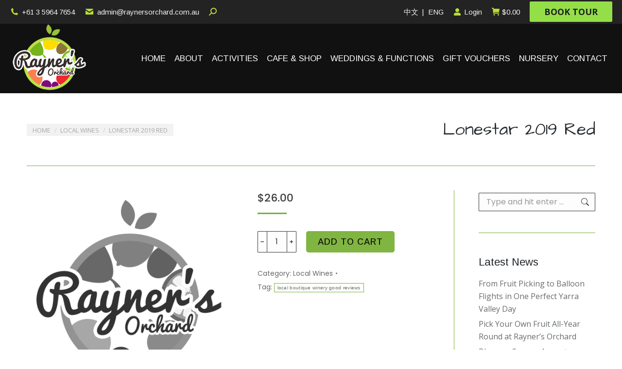

--- FILE ---
content_type: text/html; charset=UTF-8
request_url: https://www.raynersorchard.com.au/product/lonestar-2019-red/
body_size: 26002
content:
<!DOCTYPE html>
<!--[if !(IE 6) | !(IE 7) | !(IE 8)  ]><!-->
<html lang="en-AU" prefix="og: https://ogp.me/ns#" class="no-js">
<!--<![endif]-->
<head>
	<meta charset="UTF-8" />
<script type="text/javascript">
/* <![CDATA[ */
 var gform;gform||(document.addEventListener("gform_main_scripts_loaded",function(){gform.scriptsLoaded=!0}),window.addEventListener("DOMContentLoaded",function(){gform.domLoaded=!0}),gform={domLoaded:!1,scriptsLoaded:!1,initializeOnLoaded:function(o){gform.domLoaded&&gform.scriptsLoaded?o():!gform.domLoaded&&gform.scriptsLoaded?window.addEventListener("DOMContentLoaded",o):document.addEventListener("gform_main_scripts_loaded",o)},hooks:{action:{},filter:{}},addAction:function(o,n,r,t){gform.addHook("action",o,n,r,t)},addFilter:function(o,n,r,t){gform.addHook("filter",o,n,r,t)},doAction:function(o){gform.doHook("action",o,arguments)},applyFilters:function(o){return gform.doHook("filter",o,arguments)},removeAction:function(o,n){gform.removeHook("action",o,n)},removeFilter:function(o,n,r){gform.removeHook("filter",o,n,r)},addHook:function(o,n,r,t,i){null==gform.hooks[o][n]&&(gform.hooks[o][n]=[]);var e=gform.hooks[o][n];null==i&&(i=n+"_"+e.length),gform.hooks[o][n].push({tag:i,callable:r,priority:t=null==t?10:t})},doHook:function(n,o,r){var t;if(r=Array.prototype.slice.call(r,1),null!=gform.hooks[n][o]&&((o=gform.hooks[n][o]).sort(function(o,n){return o.priority-n.priority}),o.forEach(function(o){"function"!=typeof(t=o.callable)&&(t=window[t]),"action"==n?t.apply(null,r):r[0]=t.apply(null,r)})),"filter"==n)return r[0]},removeHook:function(o,n,t,i){var r;null!=gform.hooks[o][n]&&(r=(r=gform.hooks[o][n]).filter(function(o,n,r){return!!(null!=i&&i!=o.tag||null!=t&&t!=o.priority)}),gform.hooks[o][n]=r)}}); 
/* ]]> */
</script>

		<meta name="viewport" content="width=device-width, initial-scale=1, maximum-scale=1, user-scalable=0">
		<meta name="theme-color" content="#72b238"/>	<link rel="profile" href="https://gmpg.org/xfn/11" />
		<style>img:is([sizes="auto" i], [sizes^="auto," i]) { contain-intrinsic-size: 3000px 1500px }</style>
	
<!-- Search Engine Optimisation by Rank Math - https://rankmath.com/ -->
<title>Lonestar 2019 Red - Rayners</title>
<meta name="robots" content="follow, index, max-snippet:-1, max-video-preview:-1, max-image-preview:large"/>
<link rel="canonical" href="https://www.raynersorchard.com.au/product/lonestar-2019-red/" />
<meta property="og:locale" content="en_US" />
<meta property="og:type" content="product" />
<meta property="og:title" content="Lonestar 2019 Red - Rayners" />
<meta property="og:url" content="https://www.raynersorchard.com.au/product/lonestar-2019-red/" />
<meta property="og:site_name" content="Rayners" />
<meta property="og:updated_time" content="2022-06-29T21:19:29+10:00" />
<meta property="og:image" content="https://www.raynersorchard.com.au/wp-content/uploads/2019/10/rayners-home-1920.jpg" />
<meta property="og:image:secure_url" content="https://www.raynersorchard.com.au/wp-content/uploads/2019/10/rayners-home-1920.jpg" />
<meta property="og:image:width" content="1920" />
<meta property="og:image:height" content="1200" />
<meta property="og:image:alt" content="Rayners Orchard" />
<meta property="og:image:type" content="image/jpeg" />
<meta property="product:price:amount" content="26" />
<meta property="product:price:currency" content="AUD" />
<meta property="product:availability" content="instock" />
<meta name="twitter:card" content="summary_large_image" />
<meta name="twitter:title" content="Lonestar 2019 Red - Rayners" />
<meta name="twitter:image" content="https://www.raynersorchard.com.au/wp-content/uploads/2019/10/rayners-home-1920.jpg" />
<script type="application/ld+json" class="rank-math-schema">{"@context":"https://schema.org","@graph":[{"@type":"Organization","@id":"https://www.raynersorchard.com.au/#organization","name":"Rayner\\'s Orchard","url":"https://www.raynersorchard.com.au","logo":{"@type":"ImageObject","@id":"https://www.raynersorchard.com.au/#logo","url":"https://www.raynersorchard.com.au/wp-content/uploads/logo-mobile-hdpi.png","contentUrl":"https://www.raynersorchard.com.au/wp-content/uploads/logo-mobile-hdpi.png","caption":"Rayner\\'s Orchard","inLanguage":"en-AU","width":"131","height":"120"}},{"@type":"WebSite","@id":"https://www.raynersorchard.com.au/#website","url":"https://www.raynersorchard.com.au","name":"Rayner\\'s Orchard","publisher":{"@id":"https://www.raynersorchard.com.au/#organization"},"inLanguage":"en-AU"},{"@type":"ImageObject","@id":"https://www.raynersorchard.com.au/wp-content/uploads/2019/10/rayners-home-1920.jpg","url":"https://www.raynersorchard.com.au/wp-content/uploads/2019/10/rayners-home-1920.jpg","width":"1920","height":"1200","caption":"Rayners Orchard","inLanguage":"en-AU"},{"@type":"ItemPage","@id":"https://www.raynersorchard.com.au/product/lonestar-2019-red/#webpage","url":"https://www.raynersorchard.com.au/product/lonestar-2019-red/","name":"Lonestar 2019 Red - Rayners","datePublished":"2020-06-09T10:21:32+10:00","dateModified":"2022-06-29T21:19:29+10:00","isPartOf":{"@id":"https://www.raynersorchard.com.au/#website"},"primaryImageOfPage":{"@id":"https://www.raynersorchard.com.au/wp-content/uploads/2019/10/rayners-home-1920.jpg"},"inLanguage":"en-AU"},{"@type":"Product","name":"Lonestar 2019 Red - Rayners","category":"Local Wines","mainEntityOfPage":{"@id":"https://www.raynersorchard.com.au/product/lonestar-2019-red/#webpage"},"offers":{"@type":"Offer","price":"26.00","priceCurrency":"AUD","priceValidUntil":"2027-12-31","availability":"https://schema.org/InStock","itemCondition":"NewCondition","url":"https://www.raynersorchard.com.au/product/lonestar-2019-red/","seller":{"@type":"Organization","@id":"https://www.raynersorchard.com.au/","name":"Rayner\\'s Orchard","url":"https://www.raynersorchard.com.au","logo":"https://www.raynersorchard.com.au/wp-content/uploads/logo-mobile-hdpi.png"},"priceSpecification":{"price":"26","priceCurrency":"AUD","valueAddedTaxIncluded":"false"}},"@id":"https://www.raynersorchard.com.au/product/lonestar-2019-red/#richSnippet","image":{"@id":"https://www.raynersorchard.com.au/wp-content/uploads/2019/10/rayners-home-1920.jpg"}}]}</script>
<!-- /Rank Math WordPress SEO plugin -->

<link rel='dns-prefetch' href='//fonts.googleapis.com' />
<link rel="alternate" type="application/rss+xml" title="Rayners &raquo; Feed" href="https://www.raynersorchard.com.au/feed/" />
<link rel="alternate" type="application/rss+xml" title="Rayners &raquo; Comments Feed" href="https://www.raynersorchard.com.au/comments/feed/" />
<script type="text/javascript">
/* <![CDATA[ */
window._wpemojiSettings = {"baseUrl":"https:\/\/s.w.org\/images\/core\/emoji\/16.0.1\/72x72\/","ext":".png","svgUrl":"https:\/\/s.w.org\/images\/core\/emoji\/16.0.1\/svg\/","svgExt":".svg","source":{"concatemoji":"https:\/\/www.raynersorchard.com.au\/wp-includes\/js\/wp-emoji-release.min.js?ver=6.8.2"}};
/*! This file is auto-generated */
!function(s,n){var o,i,e;function c(e){try{var t={supportTests:e,timestamp:(new Date).valueOf()};sessionStorage.setItem(o,JSON.stringify(t))}catch(e){}}function p(e,t,n){e.clearRect(0,0,e.canvas.width,e.canvas.height),e.fillText(t,0,0);var t=new Uint32Array(e.getImageData(0,0,e.canvas.width,e.canvas.height).data),a=(e.clearRect(0,0,e.canvas.width,e.canvas.height),e.fillText(n,0,0),new Uint32Array(e.getImageData(0,0,e.canvas.width,e.canvas.height).data));return t.every(function(e,t){return e===a[t]})}function u(e,t){e.clearRect(0,0,e.canvas.width,e.canvas.height),e.fillText(t,0,0);for(var n=e.getImageData(16,16,1,1),a=0;a<n.data.length;a++)if(0!==n.data[a])return!1;return!0}function f(e,t,n,a){switch(t){case"flag":return n(e,"\ud83c\udff3\ufe0f\u200d\u26a7\ufe0f","\ud83c\udff3\ufe0f\u200b\u26a7\ufe0f")?!1:!n(e,"\ud83c\udde8\ud83c\uddf6","\ud83c\udde8\u200b\ud83c\uddf6")&&!n(e,"\ud83c\udff4\udb40\udc67\udb40\udc62\udb40\udc65\udb40\udc6e\udb40\udc67\udb40\udc7f","\ud83c\udff4\u200b\udb40\udc67\u200b\udb40\udc62\u200b\udb40\udc65\u200b\udb40\udc6e\u200b\udb40\udc67\u200b\udb40\udc7f");case"emoji":return!a(e,"\ud83e\udedf")}return!1}function g(e,t,n,a){var r="undefined"!=typeof WorkerGlobalScope&&self instanceof WorkerGlobalScope?new OffscreenCanvas(300,150):s.createElement("canvas"),o=r.getContext("2d",{willReadFrequently:!0}),i=(o.textBaseline="top",o.font="600 32px Arial",{});return e.forEach(function(e){i[e]=t(o,e,n,a)}),i}function t(e){var t=s.createElement("script");t.src=e,t.defer=!0,s.head.appendChild(t)}"undefined"!=typeof Promise&&(o="wpEmojiSettingsSupports",i=["flag","emoji"],n.supports={everything:!0,everythingExceptFlag:!0},e=new Promise(function(e){s.addEventListener("DOMContentLoaded",e,{once:!0})}),new Promise(function(t){var n=function(){try{var e=JSON.parse(sessionStorage.getItem(o));if("object"==typeof e&&"number"==typeof e.timestamp&&(new Date).valueOf()<e.timestamp+604800&&"object"==typeof e.supportTests)return e.supportTests}catch(e){}return null}();if(!n){if("undefined"!=typeof Worker&&"undefined"!=typeof OffscreenCanvas&&"undefined"!=typeof URL&&URL.createObjectURL&&"undefined"!=typeof Blob)try{var e="postMessage("+g.toString()+"("+[JSON.stringify(i),f.toString(),p.toString(),u.toString()].join(",")+"));",a=new Blob([e],{type:"text/javascript"}),r=new Worker(URL.createObjectURL(a),{name:"wpTestEmojiSupports"});return void(r.onmessage=function(e){c(n=e.data),r.terminate(),t(n)})}catch(e){}c(n=g(i,f,p,u))}t(n)}).then(function(e){for(var t in e)n.supports[t]=e[t],n.supports.everything=n.supports.everything&&n.supports[t],"flag"!==t&&(n.supports.everythingExceptFlag=n.supports.everythingExceptFlag&&n.supports[t]);n.supports.everythingExceptFlag=n.supports.everythingExceptFlag&&!n.supports.flag,n.DOMReady=!1,n.readyCallback=function(){n.DOMReady=!0}}).then(function(){return e}).then(function(){var e;n.supports.everything||(n.readyCallback(),(e=n.source||{}).concatemoji?t(e.concatemoji):e.wpemoji&&e.twemoji&&(t(e.twemoji),t(e.wpemoji)))}))}((window,document),window._wpemojiSettings);
/* ]]> */
</script>
<link rel='stylesheet' id='addify_csp_front_css-css' href='https://www.raynersorchard.com.au/wp-content/plugins/role-based-pricing-for-woocommerce//assets/css/addify_csp_front_css.css?ver=1.0' type='text/css' media='all' />
<style id='wp-emoji-styles-inline-css' type='text/css'>

	img.wp-smiley, img.emoji {
		display: inline !important;
		border: none !important;
		box-shadow: none !important;
		height: 1em !important;
		width: 1em !important;
		margin: 0 0.07em !important;
		vertical-align: -0.1em !important;
		background: none !important;
		padding: 0 !important;
	}
</style>
<style id='classic-theme-styles-inline-css' type='text/css'>
/*! This file is auto-generated */
.wp-block-button__link{color:#fff;background-color:#32373c;border-radius:9999px;box-shadow:none;text-decoration:none;padding:calc(.667em + 2px) calc(1.333em + 2px);font-size:1.125em}.wp-block-file__button{background:#32373c;color:#fff;text-decoration:none}
</style>
<style id='global-styles-inline-css' type='text/css'>
:root{--wp--preset--aspect-ratio--square: 1;--wp--preset--aspect-ratio--4-3: 4/3;--wp--preset--aspect-ratio--3-4: 3/4;--wp--preset--aspect-ratio--3-2: 3/2;--wp--preset--aspect-ratio--2-3: 2/3;--wp--preset--aspect-ratio--16-9: 16/9;--wp--preset--aspect-ratio--9-16: 9/16;--wp--preset--color--black: #000000;--wp--preset--color--cyan-bluish-gray: #abb8c3;--wp--preset--color--white: #FFF;--wp--preset--color--pale-pink: #f78da7;--wp--preset--color--vivid-red: #cf2e2e;--wp--preset--color--luminous-vivid-orange: #ff6900;--wp--preset--color--luminous-vivid-amber: #fcb900;--wp--preset--color--light-green-cyan: #7bdcb5;--wp--preset--color--vivid-green-cyan: #00d084;--wp--preset--color--pale-cyan-blue: #8ed1fc;--wp--preset--color--vivid-cyan-blue: #0693e3;--wp--preset--color--vivid-purple: #9b51e0;--wp--preset--color--accent: #72b238;--wp--preset--color--dark-gray: #111;--wp--preset--color--light-gray: #767676;--wp--preset--gradient--vivid-cyan-blue-to-vivid-purple: linear-gradient(135deg,rgba(6,147,227,1) 0%,rgb(155,81,224) 100%);--wp--preset--gradient--light-green-cyan-to-vivid-green-cyan: linear-gradient(135deg,rgb(122,220,180) 0%,rgb(0,208,130) 100%);--wp--preset--gradient--luminous-vivid-amber-to-luminous-vivid-orange: linear-gradient(135deg,rgba(252,185,0,1) 0%,rgba(255,105,0,1) 100%);--wp--preset--gradient--luminous-vivid-orange-to-vivid-red: linear-gradient(135deg,rgba(255,105,0,1) 0%,rgb(207,46,46) 100%);--wp--preset--gradient--very-light-gray-to-cyan-bluish-gray: linear-gradient(135deg,rgb(238,238,238) 0%,rgb(169,184,195) 100%);--wp--preset--gradient--cool-to-warm-spectrum: linear-gradient(135deg,rgb(74,234,220) 0%,rgb(151,120,209) 20%,rgb(207,42,186) 40%,rgb(238,44,130) 60%,rgb(251,105,98) 80%,rgb(254,248,76) 100%);--wp--preset--gradient--blush-light-purple: linear-gradient(135deg,rgb(255,206,236) 0%,rgb(152,150,240) 100%);--wp--preset--gradient--blush-bordeaux: linear-gradient(135deg,rgb(254,205,165) 0%,rgb(254,45,45) 50%,rgb(107,0,62) 100%);--wp--preset--gradient--luminous-dusk: linear-gradient(135deg,rgb(255,203,112) 0%,rgb(199,81,192) 50%,rgb(65,88,208) 100%);--wp--preset--gradient--pale-ocean: linear-gradient(135deg,rgb(255,245,203) 0%,rgb(182,227,212) 50%,rgb(51,167,181) 100%);--wp--preset--gradient--electric-grass: linear-gradient(135deg,rgb(202,248,128) 0%,rgb(113,206,126) 100%);--wp--preset--gradient--midnight: linear-gradient(135deg,rgb(2,3,129) 0%,rgb(40,116,252) 100%);--wp--preset--font-size--small: 13px;--wp--preset--font-size--medium: 20px;--wp--preset--font-size--large: 36px;--wp--preset--font-size--x-large: 42px;--wp--preset--spacing--20: 0.44rem;--wp--preset--spacing--30: 0.67rem;--wp--preset--spacing--40: 1rem;--wp--preset--spacing--50: 1.5rem;--wp--preset--spacing--60: 2.25rem;--wp--preset--spacing--70: 3.38rem;--wp--preset--spacing--80: 5.06rem;--wp--preset--shadow--natural: 6px 6px 9px rgba(0, 0, 0, 0.2);--wp--preset--shadow--deep: 12px 12px 50px rgba(0, 0, 0, 0.4);--wp--preset--shadow--sharp: 6px 6px 0px rgba(0, 0, 0, 0.2);--wp--preset--shadow--outlined: 6px 6px 0px -3px rgba(255, 255, 255, 1), 6px 6px rgba(0, 0, 0, 1);--wp--preset--shadow--crisp: 6px 6px 0px rgba(0, 0, 0, 1);}:where(.is-layout-flex){gap: 0.5em;}:where(.is-layout-grid){gap: 0.5em;}body .is-layout-flex{display: flex;}.is-layout-flex{flex-wrap: wrap;align-items: center;}.is-layout-flex > :is(*, div){margin: 0;}body .is-layout-grid{display: grid;}.is-layout-grid > :is(*, div){margin: 0;}:where(.wp-block-columns.is-layout-flex){gap: 2em;}:where(.wp-block-columns.is-layout-grid){gap: 2em;}:where(.wp-block-post-template.is-layout-flex){gap: 1.25em;}:where(.wp-block-post-template.is-layout-grid){gap: 1.25em;}.has-black-color{color: var(--wp--preset--color--black) !important;}.has-cyan-bluish-gray-color{color: var(--wp--preset--color--cyan-bluish-gray) !important;}.has-white-color{color: var(--wp--preset--color--white) !important;}.has-pale-pink-color{color: var(--wp--preset--color--pale-pink) !important;}.has-vivid-red-color{color: var(--wp--preset--color--vivid-red) !important;}.has-luminous-vivid-orange-color{color: var(--wp--preset--color--luminous-vivid-orange) !important;}.has-luminous-vivid-amber-color{color: var(--wp--preset--color--luminous-vivid-amber) !important;}.has-light-green-cyan-color{color: var(--wp--preset--color--light-green-cyan) !important;}.has-vivid-green-cyan-color{color: var(--wp--preset--color--vivid-green-cyan) !important;}.has-pale-cyan-blue-color{color: var(--wp--preset--color--pale-cyan-blue) !important;}.has-vivid-cyan-blue-color{color: var(--wp--preset--color--vivid-cyan-blue) !important;}.has-vivid-purple-color{color: var(--wp--preset--color--vivid-purple) !important;}.has-black-background-color{background-color: var(--wp--preset--color--black) !important;}.has-cyan-bluish-gray-background-color{background-color: var(--wp--preset--color--cyan-bluish-gray) !important;}.has-white-background-color{background-color: var(--wp--preset--color--white) !important;}.has-pale-pink-background-color{background-color: var(--wp--preset--color--pale-pink) !important;}.has-vivid-red-background-color{background-color: var(--wp--preset--color--vivid-red) !important;}.has-luminous-vivid-orange-background-color{background-color: var(--wp--preset--color--luminous-vivid-orange) !important;}.has-luminous-vivid-amber-background-color{background-color: var(--wp--preset--color--luminous-vivid-amber) !important;}.has-light-green-cyan-background-color{background-color: var(--wp--preset--color--light-green-cyan) !important;}.has-vivid-green-cyan-background-color{background-color: var(--wp--preset--color--vivid-green-cyan) !important;}.has-pale-cyan-blue-background-color{background-color: var(--wp--preset--color--pale-cyan-blue) !important;}.has-vivid-cyan-blue-background-color{background-color: var(--wp--preset--color--vivid-cyan-blue) !important;}.has-vivid-purple-background-color{background-color: var(--wp--preset--color--vivid-purple) !important;}.has-black-border-color{border-color: var(--wp--preset--color--black) !important;}.has-cyan-bluish-gray-border-color{border-color: var(--wp--preset--color--cyan-bluish-gray) !important;}.has-white-border-color{border-color: var(--wp--preset--color--white) !important;}.has-pale-pink-border-color{border-color: var(--wp--preset--color--pale-pink) !important;}.has-vivid-red-border-color{border-color: var(--wp--preset--color--vivid-red) !important;}.has-luminous-vivid-orange-border-color{border-color: var(--wp--preset--color--luminous-vivid-orange) !important;}.has-luminous-vivid-amber-border-color{border-color: var(--wp--preset--color--luminous-vivid-amber) !important;}.has-light-green-cyan-border-color{border-color: var(--wp--preset--color--light-green-cyan) !important;}.has-vivid-green-cyan-border-color{border-color: var(--wp--preset--color--vivid-green-cyan) !important;}.has-pale-cyan-blue-border-color{border-color: var(--wp--preset--color--pale-cyan-blue) !important;}.has-vivid-cyan-blue-border-color{border-color: var(--wp--preset--color--vivid-cyan-blue) !important;}.has-vivid-purple-border-color{border-color: var(--wp--preset--color--vivid-purple) !important;}.has-vivid-cyan-blue-to-vivid-purple-gradient-background{background: var(--wp--preset--gradient--vivid-cyan-blue-to-vivid-purple) !important;}.has-light-green-cyan-to-vivid-green-cyan-gradient-background{background: var(--wp--preset--gradient--light-green-cyan-to-vivid-green-cyan) !important;}.has-luminous-vivid-amber-to-luminous-vivid-orange-gradient-background{background: var(--wp--preset--gradient--luminous-vivid-amber-to-luminous-vivid-orange) !important;}.has-luminous-vivid-orange-to-vivid-red-gradient-background{background: var(--wp--preset--gradient--luminous-vivid-orange-to-vivid-red) !important;}.has-very-light-gray-to-cyan-bluish-gray-gradient-background{background: var(--wp--preset--gradient--very-light-gray-to-cyan-bluish-gray) !important;}.has-cool-to-warm-spectrum-gradient-background{background: var(--wp--preset--gradient--cool-to-warm-spectrum) !important;}.has-blush-light-purple-gradient-background{background: var(--wp--preset--gradient--blush-light-purple) !important;}.has-blush-bordeaux-gradient-background{background: var(--wp--preset--gradient--blush-bordeaux) !important;}.has-luminous-dusk-gradient-background{background: var(--wp--preset--gradient--luminous-dusk) !important;}.has-pale-ocean-gradient-background{background: var(--wp--preset--gradient--pale-ocean) !important;}.has-electric-grass-gradient-background{background: var(--wp--preset--gradient--electric-grass) !important;}.has-midnight-gradient-background{background: var(--wp--preset--gradient--midnight) !important;}.has-small-font-size{font-size: var(--wp--preset--font-size--small) !important;}.has-medium-font-size{font-size: var(--wp--preset--font-size--medium) !important;}.has-large-font-size{font-size: var(--wp--preset--font-size--large) !important;}.has-x-large-font-size{font-size: var(--wp--preset--font-size--x-large) !important;}
:where(.wp-block-post-template.is-layout-flex){gap: 1.25em;}:where(.wp-block-post-template.is-layout-grid){gap: 1.25em;}
:where(.wp-block-columns.is-layout-flex){gap: 2em;}:where(.wp-block-columns.is-layout-grid){gap: 2em;}
:root :where(.wp-block-pullquote){font-size: 1.5em;line-height: 1.6;}
</style>
<link rel='stylesheet' id='wdap-frontend.css-css' href='https://www.raynersorchard.com.au/wp-content/plugins/woocommerce-delivery-area-pro/assets/css/wdap-frontend.css?ver=6.8.2' type='text/css' media='all' />
<link rel='stylesheet' id='select2.css-css' href='https://www.raynersorchard.com.au/wp-content/plugins/woocommerce-delivery-area-pro/assets/css/select2.css?ver=6.8.2' type='text/css' media='all' />
<link rel='stylesheet' id='select2-bootstrap.css-css' href='https://www.raynersorchard.com.au/wp-content/plugins/woocommerce-delivery-area-pro/assets/css/select2-bootstrap.css?ver=6.8.2' type='text/css' media='all' />
<link rel='stylesheet' id='photoswipe-css' href='https://www.raynersorchard.com.au/wp-content/plugins/woocommerce/assets/css/photoswipe/photoswipe.min.css?ver=10.0.4' type='text/css' media='all' />
<link rel='stylesheet' id='photoswipe-default-skin-css' href='https://www.raynersorchard.com.au/wp-content/plugins/woocommerce/assets/css/photoswipe/default-skin/default-skin.min.css?ver=10.0.4' type='text/css' media='all' />
<style id='woocommerce-inline-inline-css' type='text/css'>
.woocommerce form .form-row .required { visibility: visible; }
</style>
<link rel='stylesheet' id='brands-styles-css' href='https://www.raynersorchard.com.au/wp-content/plugins/woocommerce/assets/css/brands.css?ver=10.0.4' type='text/css' media='all' />
<link rel='stylesheet' id='the7-font-css' href='https://www.raynersorchard.com.au/wp-content/themes/dt-the7/fonts/icomoon-the7-font/icomoon-the7-font.min.css?ver=11.10.1.1' type='text/css' media='all' />
<link rel='stylesheet' id='the7-awesome-fonts-css' href='https://www.raynersorchard.com.au/wp-content/themes/dt-the7/fonts/FontAwesome/css/all.min.css?ver=11.10.1.1' type='text/css' media='all' />
<link rel='stylesheet' id='the7-awesome-fonts-back-css' href='https://www.raynersorchard.com.au/wp-content/themes/dt-the7/fonts/FontAwesome/back-compat.min.css?ver=11.10.1.1' type='text/css' media='all' />
<link rel='stylesheet' id='the7-Defaults-css' href='https://www.raynersorchard.com.au/wp-content/uploads/smile_fonts/Defaults/Defaults.css?ver=6.8.2' type='text/css' media='all' />
<link rel='stylesheet' id='the7-fruit-veg1-css' href='https://www.raynersorchard.com.au/wp-content/uploads/smile_fonts/fruit-veg1/fruit-veg1.css?ver=6.8.2' type='text/css' media='all' />
<link rel='stylesheet' id='dt-web-fonts-css' href='https://fonts.googleapis.com/css?family=Arimo:400,500,600,700%7COpen+Sans:400,600,700%7CRoboto:400,600,700%7CArchitects+Daughter:400,600,700%7CPoppins:400,500,600,700&#038;display=swap' type='text/css' media='all' />
<link rel='stylesheet' id='dt-main-css' href='https://www.raynersorchard.com.au/wp-content/themes/dt-the7/css/main.min.css?ver=11.10.1.1' type='text/css' media='all' />
<style id='dt-main-inline-css' type='text/css'>
body #load {
  display: block;
  height: 100%;
  overflow: hidden;
  position: fixed;
  width: 100%;
  z-index: 9901;
  opacity: 1;
  visibility: visible;
  transition: all .35s ease-out;
}
.load-wrap {
  width: 100%;
  height: 100%;
  background-position: center center;
  background-repeat: no-repeat;
  text-align: center;
  display: -ms-flexbox;
  display: -ms-flex;
  display: flex;
  -ms-align-items: center;
  -ms-flex-align: center;
  align-items: center;
  -ms-flex-flow: column wrap;
  flex-flow: column wrap;
  -ms-flex-pack: center;
  -ms-justify-content: center;
  justify-content: center;
}
.load-wrap > svg {
  position: absolute;
  top: 50%;
  left: 50%;
  transform: translate(-50%,-50%);
}
#load {
  background: var(--the7-elementor-beautiful-loading-bg,#ffffff);
  --the7-beautiful-spinner-color2: var(--the7-beautiful-spinner-color,#72b238);
}

</style>
<link rel='stylesheet' id='the7-custom-scrollbar-css' href='https://www.raynersorchard.com.au/wp-content/themes/dt-the7/lib/custom-scrollbar/custom-scrollbar.min.css?ver=11.10.1.1' type='text/css' media='all' />
<link rel='stylesheet' id='the7-wpbakery-css' href='https://www.raynersorchard.com.au/wp-content/themes/dt-the7/css/wpbakery.min.css?ver=11.10.1.1' type='text/css' media='all' />
<link rel='stylesheet' id='the7-core-css' href='https://www.raynersorchard.com.au/wp-content/plugins/dt-the7-core/assets/css/post-type.min.css?ver=2.7.8' type='text/css' media='all' />
<link rel='stylesheet' id='the7-css-vars-css' href='https://www.raynersorchard.com.au/wp-content/uploads/the7-css/css-vars.css?ver=55fbe731273e' type='text/css' media='all' />
<link rel='stylesheet' id='dt-custom-css' href='https://www.raynersorchard.com.au/wp-content/uploads/the7-css/custom.css?ver=55fbe731273e' type='text/css' media='all' />
<link rel='stylesheet' id='wc-dt-custom-css' href='https://www.raynersorchard.com.au/wp-content/uploads/the7-css/compatibility/wc-dt-custom.css?ver=55fbe731273e' type='text/css' media='all' />
<link rel='stylesheet' id='dt-media-css' href='https://www.raynersorchard.com.au/wp-content/uploads/the7-css/media.css?ver=55fbe731273e' type='text/css' media='all' />
<link rel='stylesheet' id='the7-mega-menu-css' href='https://www.raynersorchard.com.au/wp-content/uploads/the7-css/mega-menu.css?ver=55fbe731273e' type='text/css' media='all' />
<link rel='stylesheet' id='the7-elements-css' href='https://www.raynersorchard.com.au/wp-content/uploads/the7-css/post-type-dynamic.css?ver=55fbe731273e' type='text/css' media='all' />
<link rel='stylesheet' id='style-css' href='https://www.raynersorchard.com.au/wp-content/themes/raynersorchard/style.css?ver=1698264931' type='text/css' media='all' />
<link rel='stylesheet' id='mpc-massive-style-css' href='https://www.raynersorchard.com.au/wp-content/plugins/mpc-massive/assets/css/mpc-styles.css?ver=2.4.8' type='text/css' media='all' />
<script type="text/javascript" src="https://www.raynersorchard.com.au/wp-includes/js/jquery/jquery.min.js?ver=3.7.1" id="jquery-core-js"></script>
<script type="text/javascript" src="https://www.raynersorchard.com.au/wp-includes/js/jquery/jquery-migrate.min.js?ver=3.4.1" id="jquery-migrate-js"></script>
<script type="text/javascript" src="https://www.raynersorchard.com.au/wp-content/plugins/role-based-pricing-for-woocommerce/assets/js/addify_csp_front_js.js?ver=1.0" id="af_csp_front_js-js"></script>
<script type="text/javascript" src="https://www.raynersorchard.com.au/wp-content/plugins/woocommerce/assets/js/zoom/jquery.zoom.min.js?ver=1.7.21-wc.10.0.4" id="zoom-js" defer="defer" data-wp-strategy="defer"></script>
<script type="text/javascript" src="https://www.raynersorchard.com.au/wp-content/plugins/woocommerce/assets/js/photoswipe/photoswipe.min.js?ver=4.1.1-wc.10.0.4" id="photoswipe-js" defer="defer" data-wp-strategy="defer"></script>
<script type="text/javascript" src="https://www.raynersorchard.com.au/wp-content/plugins/woocommerce/assets/js/photoswipe/photoswipe-ui-default.min.js?ver=4.1.1-wc.10.0.4" id="photoswipe-ui-default-js" defer="defer" data-wp-strategy="defer"></script>
<script type="text/javascript" id="wc-single-product-js-extra">
/* <![CDATA[ */
var wc_single_product_params = {"i18n_required_rating_text":"Please select a rating","i18n_rating_options":["1 of 5 stars","2 of 5 stars","3 of 5 stars","4 of 5 stars","5 of 5 stars"],"i18n_product_gallery_trigger_text":"View full-screen image gallery","review_rating_required":"no","flexslider":{"rtl":false,"animation":"slide","smoothHeight":true,"directionNav":false,"controlNav":"thumbnails","slideshow":false,"animationSpeed":500,"animationLoop":false,"allowOneSlide":false},"zoom_enabled":"1","zoom_options":[],"photoswipe_enabled":"1","photoswipe_options":{"shareEl":false,"closeOnScroll":false,"history":false,"hideAnimationDuration":0,"showAnimationDuration":0},"flexslider_enabled":"1"};
/* ]]> */
</script>
<script type="text/javascript" src="https://www.raynersorchard.com.au/wp-content/plugins/woocommerce/assets/js/frontend/single-product.min.js?ver=10.0.4" id="wc-single-product-js" defer="defer" data-wp-strategy="defer"></script>
<script type="text/javascript" src="https://www.raynersorchard.com.au/wp-content/plugins/woocommerce/assets/js/jquery-blockui/jquery.blockUI.min.js?ver=2.7.0-wc.10.0.4" id="jquery-blockui-js" defer="defer" data-wp-strategy="defer"></script>
<script type="text/javascript" src="https://www.raynersorchard.com.au/wp-content/plugins/woocommerce/assets/js/js-cookie/js.cookie.min.js?ver=2.1.4-wc.10.0.4" id="js-cookie-js" defer="defer" data-wp-strategy="defer"></script>
<script type="text/javascript" id="woocommerce-js-extra">
/* <![CDATA[ */
var woocommerce_params = {"ajax_url":"\/wp-admin\/admin-ajax.php","wc_ajax_url":"\/?wc-ajax=%%endpoint%%","i18n_password_show":"Show password","i18n_password_hide":"Hide password"};
/* ]]> */
</script>
<script type="text/javascript" src="https://www.raynersorchard.com.au/wp-content/plugins/woocommerce/assets/js/frontend/woocommerce.min.js?ver=10.0.4" id="woocommerce-js" defer="defer" data-wp-strategy="defer"></script>
<script type="text/javascript" id="dt-above-fold-js-extra">
/* <![CDATA[ */
var dtLocal = {"themeUrl":"https:\/\/www.raynersorchard.com.au\/wp-content\/themes\/dt-the7","passText":"To view this protected post, enter the password below:","moreButtonText":{"loading":"Loading...","loadMore":"Load more"},"postID":"8575","ajaxurl":"https:\/\/www.raynersorchard.com.au\/wp-admin\/admin-ajax.php","REST":{"baseUrl":"https:\/\/www.raynersorchard.com.au\/wp-json\/the7\/v1","endpoints":{"sendMail":"\/send-mail"}},"contactMessages":{"required":"One or more fields have an error. Please check and try again.","terms":"Please accept the privacy policy.","fillTheCaptchaError":"Please, fill the captcha."},"captchaSiteKey":"","ajaxNonce":"7dfd4bcba6","pageData":"","themeSettings":{"smoothScroll":"on","lazyLoading":false,"desktopHeader":{"height":100},"ToggleCaptionEnabled":"disabled","ToggleCaption":"Navigation","floatingHeader":{"showAfter":140,"showMenu":true,"height":60,"logo":{"showLogo":true,"html":"<img class=\" preload-me\" src=\"https:\/\/www.raynersorchard.com.au\/wp-content\/uploads\/2019\/10\/Rayners-Vibrant-Logo-90.png\" srcset=\"https:\/\/www.raynersorchard.com.au\/wp-content\/uploads\/2019\/10\/Rayners-Vibrant-Logo-90.png 90w\" width=\"90\" height=\"82\"   sizes=\"90px\" alt=\"Rayners\" \/>","url":"https:\/\/www.raynersorchard.com.au\/"}},"topLine":{"floatingTopLine":{"logo":{"showLogo":false,"html":""}}},"mobileHeader":{"firstSwitchPoint":1040,"secondSwitchPoint":800,"firstSwitchPointHeight":60,"secondSwitchPointHeight":60,"mobileToggleCaptionEnabled":"disabled","mobileToggleCaption":"Menu"},"stickyMobileHeaderFirstSwitch":{"logo":{"html":"<img class=\" preload-me\" src=\"https:\/\/www.raynersorchard.com.au\/wp-content\/uploads\/2022\/04\/Rayners-Vibrant-Logo-160.png\" srcset=\"https:\/\/www.raynersorchard.com.au\/wp-content\/uploads\/2022\/04\/Rayners-Vibrant-Logo-160.png 160w, https:\/\/www.raynersorchard.com.au\/wp-content\/uploads\/2019\/10\/Rayners-Vibrant-Logo-300.png 300w\" width=\"160\" height=\"143\"   sizes=\"160px\" alt=\"Rayners\" \/>"}},"stickyMobileHeaderSecondSwitch":{"logo":{"html":"<img class=\" preload-me\" src=\"https:\/\/www.raynersorchard.com.au\/wp-content\/uploads\/logo-mobile.png\" srcset=\"https:\/\/www.raynersorchard.com.au\/wp-content\/uploads\/logo-mobile.png 66w, https:\/\/www.raynersorchard.com.au\/wp-content\/uploads\/logo-mobile-hdpi.png 131w\" width=\"66\" height=\"60\"   sizes=\"66px\" alt=\"Rayners\" \/>"}},"sidebar":{"switchPoint":990},"boxedWidth":"1280px"},"VCMobileScreenWidth":"768","wcCartFragmentHash":"60f00b7448d27b6b58dcc33b8323dd17"};
var dtShare = {"shareButtonText":{"facebook":"Share on Facebook","twitter":"Tweet","pinterest":"Pin it","linkedin":"Share on Linkedin","whatsapp":"Share on Whatsapp"},"overlayOpacity":"85"};
/* ]]> */
</script>
<script type="text/javascript" src="https://www.raynersorchard.com.au/wp-content/themes/dt-the7/js/above-the-fold.min.js?ver=11.10.1.1" id="dt-above-fold-js"></script>
<script type="text/javascript" src="https://www.raynersorchard.com.au/wp-content/themes/dt-the7/js/compatibility/woocommerce/woocommerce.min.js?ver=11.10.1.1" id="dt-woocommerce-js"></script>
<script></script><link rel="https://api.w.org/" href="https://www.raynersorchard.com.au/wp-json/" /><link rel="alternate" title="JSON" type="application/json" href="https://www.raynersorchard.com.au/wp-json/wp/v2/product/8575" /><link rel="EditURI" type="application/rsd+xml" title="RSD" href="https://www.raynersorchard.com.au/xmlrpc.php?rsd" />
<meta name="generator" content="WordPress 6.8.2" />
<link rel='shortlink' href='https://www.raynersorchard.com.au/?p=8575' />
<link rel="alternate" title="oEmbed (JSON)" type="application/json+oembed" href="https://www.raynersorchard.com.au/wp-json/oembed/1.0/embed?url=https%3A%2F%2Fwww.raynersorchard.com.au%2Fproduct%2Flonestar-2019-red%2F" />
<link rel="alternate" title="oEmbed (XML)" type="text/xml+oembed" href="https://www.raynersorchard.com.au/wp-json/oembed/1.0/embed?url=https%3A%2F%2Fwww.raynersorchard.com.au%2Fproduct%2Flonestar-2019-red%2F&#038;format=xml" />

<!--BEGIN: TRACKING CODE MANAGER (v2.5.0) BY INTELLYWP.COM IN HEAD//-->
<!-- Meta Pixel Code -->
<script>
!function(f,b,e,v,n,t,s)
{if(f.fbq)return;n=f.fbq=function(){n.callMethod?
n.callMethod.apply(n,arguments):n.queue.push(arguments)};
if(!f._fbq)f._fbq=n;n.push=n;n.loaded=!0;n.version='2.0';
n.queue=[];t=b.createElement(e);t.async=!0;
t.src=v;s=b.getElementsByTagName(e)[0];
s.parentNode.insertBefore(t,s)}(window, document,'script',
'https://connect.facebook.net/en_US/fbevents.js');
fbq('init', '398980824103658');
fbq('track', 'PageView');
</script>
<noscript><img height="1" width="1" src="https://www.facebook.com/tr?id=398980824103658&ev=PageView&noscript=1" /></noscript>
<!-- End Meta Pixel Code -->
<!-- Google Tag Manager -->
<script>(function(w,d,s,l,i){w[l]=w[l]||[];w[l].push({'gtm.start':
new Date().getTime(),event:'gtm.js'});var f=d.getElementsByTagName(s)[0],
j=d.createElement(s),dl=l!='dataLayer'?'&l='+l:'';j.async=true;j.src=
'https://www.googletagmanager.com/gtm.js?id='+i+dl;f.parentNode.insertBefore(j,f);
})(window,document,'script','dataLayer','GTM-TFBB988');</script>
<!-- End Google Tag Manager -->

<!--END: https://wordpress.org/plugins/tracking-code-manager IN HEAD//-->            <style type="text/css">.default #wdapzipsumit {color:#ffffff;
				  background-color:#72b238;}.classic .wdapziptextbox {border-color:#72b238;} .default #wdapziptextbox{border:1px solid#72b238;}</style>
			            <script>
                var store_locations = [];
                var enable_filter_by_zipcode = false;
                var disable_zipcode_checking = false;
                var all_polygon_collections = [];

            </script>
			<meta property="og:site_name" content="Rayners" />
<meta property="og:title" content="Lonestar 2019 Red" />
<meta property="og:url" content="https://www.raynersorchard.com.au/product/lonestar-2019-red/" />
<meta property="og:type" content="article" />
	<noscript><style>.woocommerce-product-gallery{ opacity: 1 !important; }</style></noscript>
	<meta name="generator" content="Powered by WPBakery Page Builder - drag and drop page builder for WordPress."/>
<script type="text/javascript" id="the7-loader-script">
document.addEventListener("DOMContentLoaded", function(event) {
	var load = document.getElementById("load");
	if(!load.classList.contains('loader-removed')){
		var removeLoading = setTimeout(function() {
			load.className += " loader-removed";
		}, 300);
	}
});
</script>
		<link rel="icon" href="https://www.raynersorchard.com.au/wp-content/uploads/2016/09/apple-icon-57x57.png" type="image/png" sizes="16x16"/><noscript><style> .wpb_animate_when_almost_visible { opacity: 1; }</style></noscript><!-- Google tag (gtag.js) -->
<script async src="https://www.googletagmanager.com/gtag/js?id=G-BEREMD4VZ1"></script>
<script>
  window.dataLayer = window.dataLayer || [];
  function gtag(){dataLayer.push(arguments);}
  gtag('js', new Date());

  gtag('config', 'G-BEREMD4VZ1');
</script><style id='the7-custom-inline-css' type='text/css'>
@media (max-width: 767px) {
  .mobile-reverse {
    display: flex;
    flex-direction: column-reverse;
  }
}

/* --- Force Blog Post Width for The 7 Theme --- */

/* 1. Default Behavior: Mobile, Tablet, and Laptop (Screens below 1200px) */
/* We target .single-post to ensure we don't shrink your homepage */
.single-post .wf-wrap {
    width: 95% !important;
    max-width: 95% !important;
    margin-left: auto !important;
    margin-right: auto !important;
}

/* 2. Desktop Behavior: Screens larger than 1200px */
@media screen and (min-width: 1200px) {
    .single-post .wf-wrap {
        /* Lock width to 1000px as requested */
        width: 1000px !important;
        max-width: 1000px !important;
    }
}
</style>
</head>
<body id="the7-body" class="wp-singular product-template-default single single-product postid-8575 wp-embed-responsive wp-theme-dt-the7 wp-child-theme-raynersorchard theme-dt-the7 the7-core-ver-2.7.8 woocommerce woocommerce-page woocommerce-no-js no-comments dt-responsive-on right-mobile-menu-close-icon ouside-menu-close-icon mobile-hamburger-close-bg-enable mobile-hamburger-close-bg-hover-enable  fade-medium-mobile-menu-close-icon fade-small-menu-close-icon srcset-enabled btn-flat custom-btn-color custom-btn-hover-color phantom-fade phantom-disable-decoration phantom-custom-logo-on floating-mobile-menu-icon top-header first-switch-logo-center first-switch-menu-left second-switch-logo-center second-switch-menu-left popup-message-style the7-ver-11.10.1.1 dt-fa-compatibility tm-responsive hide-product-title wpb-js-composer js-comp-ver-7.5 vc_responsive">

<!--BEGIN: TRACKING CODE MANAGER (v2.5.0) BY INTELLYWP.COM IN BODY//-->
<!-- Google Tag Manager (noscript) -->
<noscript><iframe src="https://www.googletagmanager.com/ns.html?id=GTM-TFBB988" height="0" width="0"></iframe></noscript>
<!-- End Google Tag Manager (noscript) -->
<!--END: https://wordpress.org/plugins/tracking-code-manager IN BODY//--><!-- The7 11.10.1.1 -->
<div id="load" class="hourglass-loader">
	<div class="load-wrap"><style type="text/css">
    .the7-spinner {
        width: 60px;
        height: 72px;
        position: relative;
    }
    .the7-spinner > div {
        animation: spinner-animation 1.2s cubic-bezier(1, 1, 1, 1) infinite;
        width: 9px;
        left: 0;
        display: inline-block;
        position: absolute;
        background-color:var(--the7-beautiful-spinner-color2);
        height: 18px;
        top: 27px;
    }
    div.the7-spinner-animate-2 {
        animation-delay: 0.2s;
        left: 13px
    }
    div.the7-spinner-animate-3 {
        animation-delay: 0.4s;
        left: 26px
    }
    div.the7-spinner-animate-4 {
        animation-delay: 0.6s;
        left: 39px
    }
    div.the7-spinner-animate-5 {
        animation-delay: 0.8s;
        left: 52px
    }
    @keyframes spinner-animation {
        0% {
            top: 27px;
            height: 18px;
        }
        20% {
            top: 9px;
            height: 54px;
        }
        50% {
            top: 27px;
            height: 18px;
        }
        100% {
            top: 27px;
            height: 18px;
        }
    }
</style>

<div class="the7-spinner">
    <div class="the7-spinner-animate-1"></div>
    <div class="the7-spinner-animate-2"></div>
    <div class="the7-spinner-animate-3"></div>
    <div class="the7-spinner-animate-4"></div>
    <div class="the7-spinner-animate-5"></div>
</div></div>
</div>
<div id="page" >
	<a class="skip-link screen-reader-text" href="#content">Skip to content</a>

<div class="masthead inline-header right widgets full-height full-width shadow-mobile-header-decoration medium-mobile-menu-icon mobile-menu-icon-bg-on mobile-menu-icon-hover-bg-on dt-parent-menu-clickable show-sub-menu-on-hover show-mobile-logo"  role="banner">

	<div class="top-bar">
	<div class="top-bar-bg" ></div>
	<div class="left-widgets mini-widgets"><span class="mini-contacts phone show-on-desktop in-top-bar-left in-menu-second-switch"><i class="fa-fw the7-mw-icon-phone-bold"></i>+61 3 5964 7654</span><a href="mailto:admin@raynersorchard.com.au" class="mini-contacts email show-on-desktop in-top-bar-left in-menu-second-switch"><i class="fa-fw the7-mw-icon-mail-bold"></i>admin@raynersorchard.com.au</a><div class="mini-search show-on-desktop near-logo-first-switch near-logo-second-switch popup-search custom-icon"><form class="searchform mini-widget-searchform" role="search" method="get" action="https://www.raynersorchard.com.au/">

	<div class="screen-reader-text">Search:</div>

	
		<a href="" class="submit text-disable"><i class=" mw-icon the7-mw-icon-search-bold"></i></a>
		<div class="popup-search-wrap">
			<input type="text" class="field searchform-s" name="s" value="" placeholder="Type and hit enter …" title="Search form"/>
			<a href="" class="search-icon"><i class="the7-mw-icon-search-bold"></i></a>
		</div>

			<input type="submit" class="assistive-text searchsubmit" value="Go!"/>
</form>
</div></div><div class="right-widgets mini-widgets"><div class="mini-nav show-on-desktop near-logo-first-switch in-top-bar list-type-menu list-type-menu-first-switch list-type-menu-second-switch"><ul id="top-menu"><li class="menu-item menu-item-type-post_type menu-item-object-page menu-item-6261 first depth-0"><a href='https://www.raynersorchard.com.au/zh/' data-level='1'><span class="menu-item-text"><span class="menu-text">中文</span></span></a></li> <li class="menu-item menu-item-type-post_type menu-item-object-page menu-item-home menu-item-6262 last depth-0"><a href='https://www.raynersorchard.com.au/' data-level='1'><span class="menu-item-text"><span class="menu-text">ENG</span></span></a></li> </ul><div class="menu-select"><span class="customSelect1"><span class="customSelectInner"><i class=" the7-mw-icon-dropdown-menu-bold"></i>Chinese Top Bar</span></span></div></div><div class="mini-login show-on-desktop near-logo-first-switch in-top-bar"><a href="https://www.raynersorchard.com.au/my-account/" class="submit"><i class="the7-mw-icon-login-bold"></i>Login</a></div><div class="show-on-desktop near-logo-first-switch near-logo-second-switch">
<div class="wc-shopping-cart shopping-cart round-counter-style" data-cart-hash="60f00b7448d27b6b58dcc33b8323dd17">

	<a class="wc-ico-cart round-counter-style" href="https://www.raynersorchard.com.au/cart/"><i class="icomoon-the7-font-the7-cart-04"></i><span class="woocommerce-Price-amount amount"><bdi><span class="woocommerce-Price-currencySymbol">&#36;</span>0.00</bdi></span><span class="counter hide-if-empty hidden">0</span></a>

	<div class="shopping-cart-wrap">
		<div class="shopping-cart-inner">
			
						<p class="buttons top-position">
				<a href="https://www.raynersorchard.com.au/cart/" class="button view-cart">View Cart</a><a href="https://www.raynersorchard.com.au/checkout/" class="button checkout">Checkout</a>			</p>

						<ul class="cart_list product_list_widget empty">
				<li>No products in the cart.</li>			</ul>
			<div class="shopping-cart-bottom" style="display: none">
				<p class="total">
					<strong>Subtotal:</strong> <span class="woocommerce-Price-amount amount"><bdi><span class="woocommerce-Price-currencySymbol">&#36;</span>0.00</bdi></span>				</p>
				<p class="buttons">
					<a href="https://www.raynersorchard.com.au/cart/" class="button view-cart">View Cart</a><a href="https://www.raynersorchard.com.au/checkout/" class="button checkout">Checkout</a>				</p>
			</div>
					</div>
	</div>

</div>
</div><a href="https://www.raynersorchard.com.au/book-now-tour/" class="microwidget-btn mini-button header-elements-button-1 show-on-desktop near-logo-first-switch in-menu-second-switch microwidget-btn-bg-on microwidget-btn-hover-bg-on disable-animation-bg border-on hover-border-on btn-icon-align-right" ><span>BOOK TOUR</span></a></div></div>

	<header class="header-bar">

		<div class="branding">
	<div id="site-title" class="assistive-text">Rayners</div>
	<div id="site-description" class="assistive-text">Orchard Tours | U Pick Fruit | Event Venue Yarra Valley</div>
	<a class="" href="https://www.raynersorchard.com.au/"><img class=" preload-me" src="https://www.raynersorchard.com.au/wp-content/uploads/2022/04/Rayners-Vibrant-Logo-160.png" srcset="https://www.raynersorchard.com.au/wp-content/uploads/2022/04/Rayners-Vibrant-Logo-160.png 160w, https://www.raynersorchard.com.au/wp-content/uploads/2019/10/Rayners-Vibrant-Logo-300.png 300w" width="160" height="143"   sizes="160px" alt="Rayners" /><img class="mobile-logo preload-me" src="https://www.raynersorchard.com.au/wp-content/uploads/logo-mobile.png" srcset="https://www.raynersorchard.com.au/wp-content/uploads/logo-mobile.png 66w, https://www.raynersorchard.com.au/wp-content/uploads/logo-mobile-hdpi.png 131w" width="66" height="60"   sizes="66px" alt="Rayners" /></a></div>

		<ul id="primary-menu" class="main-nav underline-decoration upwards-line outside-item-remove-margin" role="navigation"><li class="menu-item menu-item-type-post_type menu-item-object-page menu-item-home menu-item-1055 first depth-0"><a href='https://www.raynersorchard.com.au/' data-level='1'><span class="menu-item-text"><span class="menu-text">Home</span></span></a></li> <li class="menu-item menu-item-type-custom menu-item-object-custom menu-item-has-children menu-item-6991 has-children depth-0"><a href='#' data-level='1'><span class="menu-item-text"><span class="menu-text">About</span></span></a><ul class="sub-nav level-arrows-on"><li class="menu-item menu-item-type-post_type menu-item-object-page menu-item-53 first depth-1"><a href='https://www.raynersorchard.com.au/u-pick-melbourne/' data-level='2'><span class="menu-item-text"><span class="menu-text">The Farm</span></span></a></li> <li class="menu-item menu-item-type-post_type menu-item-object-page menu-item-54 depth-1"><a href='https://www.raynersorchard.com.au/u-pick-melbourne/our-story/' data-level='2'><span class="menu-item-text"><span class="menu-text">Our Story</span></span></a></li> <li class="menu-item menu-item-type-post_type menu-item-object-page menu-item-52 depth-1"><a href='https://www.raynersorchard.com.au/u-pick-melbourne/testimonials/' data-level='2'><span class="menu-item-text"><span class="menu-text">Reviews</span></span></a></li> <li class="menu-item menu-item-type-post_type menu-item-object-page menu-item-1371 depth-1"><a href='https://www.raynersorchard.com.au/gallery/' data-level='2'><span class="menu-item-text"><span class="menu-text">Gallery</span></span></a></li> <li class="menu-item menu-item-type-post_type menu-item-object-page menu-item-61 depth-1"><a href='https://www.raynersorchard.com.au/fruit-in-season/' data-level='2'><span class="menu-item-text"><span class="menu-text">Fruit in Season</span></span></a></li> <li class="menu-item menu-item-type-post_type menu-item-object-page menu-item-19988 depth-1"><a href='https://www.raynersorchard.com.au/plan-your-visit/' data-level='2'><span class="menu-item-text"><span class="menu-text">How To Get Here</span></span></a></li> </ul></li> <li class="menu-item menu-item-type-post_type menu-item-object-page menu-item-has-children menu-item-56 has-children depth-0"><a href='https://www.raynersorchard.com.au/farm-activities/' data-level='1'><span class="menu-item-text"><span class="menu-text">Activities</span></span></a><ul class="sub-nav level-arrows-on"><li class="menu-item menu-item-type-post_type menu-item-object-page menu-item-60 first depth-1"><a href='https://www.raynersorchard.com.au/farm-activities/u-pick-melbourne/' data-level='2'><span class="menu-item-text"><span class="menu-text">U Pick and Orchard Tours</span></span></a></li> <li class="menu-item menu-item-type-post_type menu-item-object-page menu-item-57 depth-1"><a href='https://www.raynersorchard.com.au/farm-activities/fruit-bottling-classes-melbourne/' data-level='2'><span class="menu-item-text"><span class="menu-text">Fruit Bottling</span></span></a></li> <li class="menu-item menu-item-type-post_type menu-item-object-page menu-item-59 depth-1"><a href='https://www.raynersorchard.com.au/farm-activities/school-activities/' data-level='2'><span class="menu-item-text"><span class="menu-text">School Activities</span></span></a></li> <li class="menu-item menu-item-type-post_type menu-item-object-page menu-item-24745 depth-1"><a href='https://www.raynersorchard.com.au/book-now/' data-level='2'><span class="menu-item-text"><span class="menu-text">Book Online</span></span></a></li> </ul></li> <li class="menu-item menu-item-type-post_type menu-item-object-page menu-item-65 depth-0"><a href='https://www.raynersorchard.com.au/peach-cafe/' data-level='1'><span class="menu-item-text"><span class="menu-text">Cafe &#038; Shop</span></span></a></li> <li class="menu-item menu-item-type-custom menu-item-object-custom menu-item-has-children menu-item-6902 has-children depth-0"><a href='#weddings-functions' data-level='1'><span class="menu-item-text"><span class="menu-text">Weddings &#038; Functions</span></span></a><ul class="sub-nav level-arrows-on"><li class="menu-item menu-item-type-post_type menu-item-object-page menu-item-5783 first depth-1"><a href='https://www.raynersorchard.com.au/yarra-valley-function-venue/' data-level='2'><span class="menu-item-text"><span class="menu-text">Weddings &#038; Functions</span></span></a></li> <li class="menu-item menu-item-type-post_type menu-item-object-page menu-item-6056 depth-1"><a href='https://www.raynersorchard.com.au/yarra-valley-function-venue/childrens-parties/' data-level='2'><span class="menu-item-text"><span class="menu-text">Children’s Parties</span></span></a></li> </ul></li> <li class="menu-item menu-item-type-post_type menu-item-object-page menu-item-24559 depth-0"><a href='https://www.raynersorchard.com.au/gifts-online/' data-level='1'><span class="menu-item-text"><span class="menu-text">Gift Vouchers</span></span></a></li> <li class="menu-item menu-item-type-post_type menu-item-object-page menu-item-has-children menu-item-5064 has-children depth-0"><a href='https://www.raynersorchard.com.au/our-nursery-fruiting-trees/' data-level='1'><span class="menu-item-text"><span class="menu-text">Nursery</span></span></a><ul class="sub-nav level-arrows-on"><li class="menu-item menu-item-type-post_type menu-item-object-page menu-item-22750 first depth-1"><a href='https://www.raynersorchard.com.au/nursery-online/' data-level='2'><span class="menu-item-text"><span class="menu-text">Buy Plants Online</span></span></a></li> <li class="menu-item menu-item-type-post_type menu-item-object-plant_nursery menu-item-6978 depth-1"><a href='https://www.raynersorchard.com.au/plant-nursery/apple/' data-level='2'><span class="menu-item-text"><span class="menu-text">Apples and Pears</span></span></a></li> <li class="menu-item menu-item-type-post_type menu-item-object-plant_nursery menu-item-6979 depth-1"><a href='https://www.raynersorchard.com.au/plant-nursery/apricot-trees/' data-level='2'><span class="menu-item-text"><span class="menu-text">Apricot Trees</span></span></a></li> <li class="menu-item menu-item-type-post_type menu-item-object-plant_nursery menu-item-6980 depth-1"><a href='https://www.raynersorchard.com.au/plant-nursery/berries/' data-level='2'><span class="menu-item-text"><span class="menu-text">Berries</span></span></a></li> <li class="menu-item menu-item-type-post_type menu-item-object-plant_nursery menu-item-6981 depth-1"><a href='https://www.raynersorchard.com.au/plant-nursery/cherry-trees/' data-level='2'><span class="menu-item-text"><span class="menu-text">Cherries Trees</span></span></a></li> <li class="menu-item menu-item-type-post_type menu-item-object-plant_nursery menu-item-6982 depth-1"><a href='https://www.raynersorchard.com.au/plant-nursery/citrus-trees/' data-level='2'><span class="menu-item-text"><span class="menu-text">Citrus Trees</span></span></a></li> <li class="menu-item menu-item-type-post_type menu-item-object-plant_nursery menu-item-6983 depth-1"><a href='https://www.raynersorchard.com.au/plant-nursery/nectarine-trees/' data-level='2'><span class="menu-item-text"><span class="menu-text">Nectarine Trees</span></span></a></li> <li class="menu-item menu-item-type-post_type menu-item-object-plant_nursery menu-item-6984 depth-1"><a href='https://www.raynersorchard.com.au/plant-nursery/nut-trees/' data-level='2'><span class="menu-item-text"><span class="menu-text">Nut Trees</span></span></a></li> <li class="menu-item menu-item-type-post_type menu-item-object-plant_nursery menu-item-6985 depth-1"><a href='https://www.raynersorchard.com.au/plant-nursery/other-varieties/' data-level='2'><span class="menu-item-text"><span class="menu-text">Other Varieties</span></span></a></li> <li class="menu-item menu-item-type-post_type menu-item-object-plant_nursery menu-item-6986 depth-1"><a href='https://www.raynersorchard.com.au/plant-nursery/peach-trees/' data-level='2'><span class="menu-item-text"><span class="menu-text">Peach Trees</span></span></a></li> <li class="menu-item menu-item-type-post_type menu-item-object-plant_nursery menu-item-6987 depth-1"><a href='https://www.raynersorchard.com.au/plant-nursery/plum-trees/' data-level='2'><span class="menu-item-text"><span class="menu-text">Plum Trees</span></span></a></li> </ul></li> <li class="menu-item menu-item-type-post_type menu-item-object-page menu-item-55 last depth-0"><a href='https://www.raynersorchard.com.au/contact/' data-level='1'><span class="menu-item-text"><span class="menu-text">Contact</span></span></a></li> </ul>
		
	</header>

</div>
<div role="navigation" class="dt-mobile-header mobile-menu-show-divider">
	<div class="dt-close-mobile-menu-icon"><div class="close-line-wrap"><span class="close-line"></span><span class="close-line"></span><span class="close-line"></span></div></div>	<ul id="mobile-menu" class="mobile-main-nav">
		<li class="menu-item menu-item-type-post_type menu-item-object-page menu-item-home menu-item-1055 first depth-0"><a href='https://www.raynersorchard.com.au/' data-level='1'><span class="menu-item-text"><span class="menu-text">Home</span></span></a></li> <li class="menu-item menu-item-type-custom menu-item-object-custom menu-item-has-children menu-item-6991 has-children depth-0"><a href='#' data-level='1'><span class="menu-item-text"><span class="menu-text">About</span></span></a><ul class="sub-nav level-arrows-on"><li class="menu-item menu-item-type-post_type menu-item-object-page menu-item-53 first depth-1"><a href='https://www.raynersorchard.com.au/u-pick-melbourne/' data-level='2'><span class="menu-item-text"><span class="menu-text">The Farm</span></span></a></li> <li class="menu-item menu-item-type-post_type menu-item-object-page menu-item-54 depth-1"><a href='https://www.raynersorchard.com.au/u-pick-melbourne/our-story/' data-level='2'><span class="menu-item-text"><span class="menu-text">Our Story</span></span></a></li> <li class="menu-item menu-item-type-post_type menu-item-object-page menu-item-52 depth-1"><a href='https://www.raynersorchard.com.au/u-pick-melbourne/testimonials/' data-level='2'><span class="menu-item-text"><span class="menu-text">Reviews</span></span></a></li> <li class="menu-item menu-item-type-post_type menu-item-object-page menu-item-1371 depth-1"><a href='https://www.raynersorchard.com.au/gallery/' data-level='2'><span class="menu-item-text"><span class="menu-text">Gallery</span></span></a></li> <li class="menu-item menu-item-type-post_type menu-item-object-page menu-item-61 depth-1"><a href='https://www.raynersorchard.com.au/fruit-in-season/' data-level='2'><span class="menu-item-text"><span class="menu-text">Fruit in Season</span></span></a></li> <li class="menu-item menu-item-type-post_type menu-item-object-page menu-item-19988 depth-1"><a href='https://www.raynersorchard.com.au/plan-your-visit/' data-level='2'><span class="menu-item-text"><span class="menu-text">How To Get Here</span></span></a></li> </ul></li> <li class="menu-item menu-item-type-post_type menu-item-object-page menu-item-has-children menu-item-56 has-children depth-0"><a href='https://www.raynersorchard.com.au/farm-activities/' data-level='1'><span class="menu-item-text"><span class="menu-text">Activities</span></span></a><ul class="sub-nav level-arrows-on"><li class="menu-item menu-item-type-post_type menu-item-object-page menu-item-60 first depth-1"><a href='https://www.raynersorchard.com.au/farm-activities/u-pick-melbourne/' data-level='2'><span class="menu-item-text"><span class="menu-text">U Pick and Orchard Tours</span></span></a></li> <li class="menu-item menu-item-type-post_type menu-item-object-page menu-item-57 depth-1"><a href='https://www.raynersorchard.com.au/farm-activities/fruit-bottling-classes-melbourne/' data-level='2'><span class="menu-item-text"><span class="menu-text">Fruit Bottling</span></span></a></li> <li class="menu-item menu-item-type-post_type menu-item-object-page menu-item-59 depth-1"><a href='https://www.raynersorchard.com.au/farm-activities/school-activities/' data-level='2'><span class="menu-item-text"><span class="menu-text">School Activities</span></span></a></li> <li class="menu-item menu-item-type-post_type menu-item-object-page menu-item-24745 depth-1"><a href='https://www.raynersorchard.com.au/book-now/' data-level='2'><span class="menu-item-text"><span class="menu-text">Book Online</span></span></a></li> </ul></li> <li class="menu-item menu-item-type-post_type menu-item-object-page menu-item-65 depth-0"><a href='https://www.raynersorchard.com.au/peach-cafe/' data-level='1'><span class="menu-item-text"><span class="menu-text">Cafe &#038; Shop</span></span></a></li> <li class="menu-item menu-item-type-custom menu-item-object-custom menu-item-has-children menu-item-6902 has-children depth-0"><a href='#weddings-functions' data-level='1'><span class="menu-item-text"><span class="menu-text">Weddings &#038; Functions</span></span></a><ul class="sub-nav level-arrows-on"><li class="menu-item menu-item-type-post_type menu-item-object-page menu-item-5783 first depth-1"><a href='https://www.raynersorchard.com.au/yarra-valley-function-venue/' data-level='2'><span class="menu-item-text"><span class="menu-text">Weddings &#038; Functions</span></span></a></li> <li class="menu-item menu-item-type-post_type menu-item-object-page menu-item-6056 depth-1"><a href='https://www.raynersorchard.com.au/yarra-valley-function-venue/childrens-parties/' data-level='2'><span class="menu-item-text"><span class="menu-text">Children’s Parties</span></span></a></li> </ul></li> <li class="menu-item menu-item-type-post_type menu-item-object-page menu-item-24559 depth-0"><a href='https://www.raynersorchard.com.au/gifts-online/' data-level='1'><span class="menu-item-text"><span class="menu-text">Gift Vouchers</span></span></a></li> <li class="menu-item menu-item-type-post_type menu-item-object-page menu-item-has-children menu-item-5064 has-children depth-0"><a href='https://www.raynersorchard.com.au/our-nursery-fruiting-trees/' data-level='1'><span class="menu-item-text"><span class="menu-text">Nursery</span></span></a><ul class="sub-nav level-arrows-on"><li class="menu-item menu-item-type-post_type menu-item-object-page menu-item-22750 first depth-1"><a href='https://www.raynersorchard.com.au/nursery-online/' data-level='2'><span class="menu-item-text"><span class="menu-text">Buy Plants Online</span></span></a></li> <li class="menu-item menu-item-type-post_type menu-item-object-plant_nursery menu-item-6978 depth-1"><a href='https://www.raynersorchard.com.au/plant-nursery/apple/' data-level='2'><span class="menu-item-text"><span class="menu-text">Apples and Pears</span></span></a></li> <li class="menu-item menu-item-type-post_type menu-item-object-plant_nursery menu-item-6979 depth-1"><a href='https://www.raynersorchard.com.au/plant-nursery/apricot-trees/' data-level='2'><span class="menu-item-text"><span class="menu-text">Apricot Trees</span></span></a></li> <li class="menu-item menu-item-type-post_type menu-item-object-plant_nursery menu-item-6980 depth-1"><a href='https://www.raynersorchard.com.au/plant-nursery/berries/' data-level='2'><span class="menu-item-text"><span class="menu-text">Berries</span></span></a></li> <li class="menu-item menu-item-type-post_type menu-item-object-plant_nursery menu-item-6981 depth-1"><a href='https://www.raynersorchard.com.au/plant-nursery/cherry-trees/' data-level='2'><span class="menu-item-text"><span class="menu-text">Cherries Trees</span></span></a></li> <li class="menu-item menu-item-type-post_type menu-item-object-plant_nursery menu-item-6982 depth-1"><a href='https://www.raynersorchard.com.au/plant-nursery/citrus-trees/' data-level='2'><span class="menu-item-text"><span class="menu-text">Citrus Trees</span></span></a></li> <li class="menu-item menu-item-type-post_type menu-item-object-plant_nursery menu-item-6983 depth-1"><a href='https://www.raynersorchard.com.au/plant-nursery/nectarine-trees/' data-level='2'><span class="menu-item-text"><span class="menu-text">Nectarine Trees</span></span></a></li> <li class="menu-item menu-item-type-post_type menu-item-object-plant_nursery menu-item-6984 depth-1"><a href='https://www.raynersorchard.com.au/plant-nursery/nut-trees/' data-level='2'><span class="menu-item-text"><span class="menu-text">Nut Trees</span></span></a></li> <li class="menu-item menu-item-type-post_type menu-item-object-plant_nursery menu-item-6985 depth-1"><a href='https://www.raynersorchard.com.au/plant-nursery/other-varieties/' data-level='2'><span class="menu-item-text"><span class="menu-text">Other Varieties</span></span></a></li> <li class="menu-item menu-item-type-post_type menu-item-object-plant_nursery menu-item-6986 depth-1"><a href='https://www.raynersorchard.com.au/plant-nursery/peach-trees/' data-level='2'><span class="menu-item-text"><span class="menu-text">Peach Trees</span></span></a></li> <li class="menu-item menu-item-type-post_type menu-item-object-plant_nursery menu-item-6987 depth-1"><a href='https://www.raynersorchard.com.au/plant-nursery/plum-trees/' data-level='2'><span class="menu-item-text"><span class="menu-text">Plum Trees</span></span></a></li> </ul></li> <li class="menu-item menu-item-type-post_type menu-item-object-page menu-item-55 last depth-0"><a href='https://www.raynersorchard.com.au/contact/' data-level='1'><span class="menu-item-text"><span class="menu-text">Contact</span></span></a></li> 	</ul>
	<div class='mobile-mini-widgets-in-menu'></div>
</div>

		<div class="page-title title-right page-title-responsive-enabled">
			<div class="wf-wrap">

				<div class="page-title-breadcrumbs"><div class="assistive-text">You are here:</div><ol class="breadcrumbs text-small" itemscope itemtype="https://schema.org/BreadcrumbList"><li itemprop="itemListElement" itemscope itemtype="https://schema.org/ListItem"><a itemprop="item" href="https://www.raynersorchard.com.au" title="Home"><span itemprop="name">Home</span></a><meta itemprop="position" content="1" /></li><li itemprop="itemListElement" itemscope itemtype="https://schema.org/ListItem"><a itemprop="item" href="https://www.raynersorchard.com.au/product-category/local-wines/" title="Local Wines"><span itemprop="name">Local Wines</span></a><meta itemprop="position" content="2" /></li><li itemprop="itemListElement" itemscope itemtype="https://schema.org/ListItem"><span itemprop="name">Lonestar 2019 Red</span><meta itemprop="position" content="3" /></li></ol></div><div class="page-title-head hgroup"><h2 class="entry-title">Lonestar 2019 Red</h2></div>			</div>
		</div>

		

<div id="main" class="sidebar-right sidebar-divider-vertical">

	
	<div class="main-gradient"></div>
	<div class="wf-wrap">
	<div class="wf-container-main">

	

			<!-- Content -->
		<div id="content" class="content" role="main">
	
					
			<div class="woocommerce-notices-wrapper"></div><div id="product-8575" class="description-off tm-no-options product type-product post-8575 status-publish first instock product_cat-local-wines product_tag-local-boutique-winery-good-reviews taxable shipping-taxable purchasable product-type-simple">

	<div class="woocommerce-product-gallery woocommerce-product-gallery--without-images woocommerce-product-gallery--columns-4 images" data-columns="4" style="opacity: 0; transition: opacity .25s ease-in-out;">
	<div class="woocommerce-product-gallery__wrapper">
		<div class="woocommerce-product-gallery__image--placeholder"><img src="https://www.raynersorchard.com.au/wp-content/uploads/product-placeholder.png" alt="Awaiting product image" class="wp-post-image" /></div>	</div>
</div>

	<div class="summary entry-summary">
		<h1 class="product_title entry-title">Lonestar 2019 Red</h1>
<p class="price"><span class="woocommerce-Price-amount amount"><bdi><span class="woocommerce-Price-currencySymbol">&#36;</span>26.00</bdi></span> <small></small></p>

	
	<form class="cart" action="https://www.raynersorchard.com.au/product/lonestar-2019-red/" method="post" enctype='multipart/form-data'>
		
		<div class="quantity buttons_added">
		<label class="screen-reader-text" for="quantity_695810bf52256">Lonestar 2019 Red quantity</label>

	<button type="button" class="minus is-form">﹣</button>
	<input
		type="number"
				id="quantity_695810bf52256"
		class="input-text qty text"
		name="quantity"
		value="1"
		aria-label="Product quantity"
		size="4"
		min="1"
		max=""
					step="1"
		placeholder=""
		inputmode="numeric"
			autocomplete="off"
			/>

	<button type="button" class="plus is-form">﹢</button>
	</div>

		<button type="submit" name="add-to-cart" value="8575" class="single_add_to_cart_button button alt">Add to cart</button>

			</form>

	
<div class="product_meta">

	
	

	<span class="posted_in">Category: <a href="https://www.raynersorchard.com.au/product-category/local-wines/" rel="tag">Local Wines</a></span>	
	
	<span class="tagged_as">Tag: <a href="https://www.raynersorchard.com.au/product-tag/local-boutique-winery-good-reviews/" rel="tag">local boutique winery good reviews</a></span>
	
</div>
	</div>

	
    <section class="related products">

					<h2>Related products</h2>
		
        <ul class="related-product cart-btn-below-img">

			
			                <li>
					                    <a class="product-thumbnail" href="https://www.raynersorchard.com.au/product/limoncello-375ml/">
						<img width="300" height="300" src="https://www.raynersorchard.com.au/wp-content/uploads/product-placeholder-300x300.png" class="woocommerce-placeholder wp-post-image" alt="Placeholder" decoding="async" fetchpriority="high" srcset="https://www.raynersorchard.com.au/wp-content/uploads/product-placeholder-300x300.png 300w, https://www.raynersorchard.com.au/wp-content/uploads/product-placeholder-150x150.png 150w, https://www.raynersorchard.com.au/wp-content/uploads/product-placeholder.png 456w" sizes="(max-width: 300px) 100vw, 300px" />                    </a>
                    <div class="product-content">
                        <a class="product-title" href="https://www.raynersorchard.com.au/product/limoncello-375ml/">
							Limoncello 375ml                        </a>

                        <span class="price"><span class="woocommerce-Price-amount amount"><bdi><span class="woocommerce-Price-currencySymbol">&#36;</span>45.00</bdi></span> <small></small></span>

						<div class="woo-buttons"><a href="?add-to-cart=12970" aria-describedby="woocommerce_loop_add_to_cart_link_describedby_12970" data-quantity="1" class="product_type_simple add_to_cart_button ajax_add_to_cart" data-product_id="12970" data-product_sku="" aria-label="Add to cart: &ldquo;Limoncello 375ml&rdquo;" rel="nofollow" data-success_message="&ldquo;Limoncello 375ml&rdquo; has been added to your cart">Add to cart</a>	<span id="woocommerce_loop_add_to_cart_link_describedby_12970" class="screen-reader-text">
			</span>
</div>                    </div>
                </li>

			                <li>
					                    <a class="product-thumbnail" href="https://www.raynersorchard.com.au/product/lonestar-2019-syrah/">
						<img width="300" height="300" src="https://www.raynersorchard.com.au/wp-content/uploads/product-placeholder-300x300.png" class="woocommerce-placeholder wp-post-image" alt="Placeholder" decoding="async" srcset="https://www.raynersorchard.com.au/wp-content/uploads/product-placeholder-300x300.png 300w, https://www.raynersorchard.com.au/wp-content/uploads/product-placeholder-150x150.png 150w, https://www.raynersorchard.com.au/wp-content/uploads/product-placeholder.png 456w" sizes="(max-width: 300px) 100vw, 300px" />                    </a>
                    <div class="product-content">
                        <a class="product-title" href="https://www.raynersorchard.com.au/product/lonestar-2019-syrah/">
							Lonestar 2019 Syrah                        </a>

                        <span class="price"><span class="woocommerce-Price-amount amount"><bdi><span class="woocommerce-Price-currencySymbol">&#36;</span>27.00</bdi></span> <small></small></span>

						<div class="woo-buttons"><a href="?add-to-cart=9542" aria-describedby="woocommerce_loop_add_to_cart_link_describedby_9542" data-quantity="1" class="product_type_simple add_to_cart_button ajax_add_to_cart" data-product_id="9542" data-product_sku="" aria-label="Add to cart: &ldquo;Lonestar 2019 Syrah&rdquo;" rel="nofollow" data-success_message="&ldquo;Lonestar 2019 Syrah&rdquo; has been added to your cart">Add to cart</a>	<span id="woocommerce_loop_add_to_cart_link_describedby_9542" class="screen-reader-text">
			</span>
</div>                    </div>
                </li>

			                <li>
					                    <a class="product-thumbnail" href="https://www.raynersorchard.com.au/product/lonestar-2019-pinot-gris/">
						<img width="300" height="300" src="https://www.raynersorchard.com.au/wp-content/uploads/product-placeholder-300x300.png" class="woocommerce-placeholder wp-post-image" alt="Placeholder" decoding="async" srcset="https://www.raynersorchard.com.au/wp-content/uploads/product-placeholder-300x300.png 300w, https://www.raynersorchard.com.au/wp-content/uploads/product-placeholder-150x150.png 150w, https://www.raynersorchard.com.au/wp-content/uploads/product-placeholder.png 456w" sizes="(max-width: 300px) 100vw, 300px" />                    </a>
                    <div class="product-content">
                        <a class="product-title" href="https://www.raynersorchard.com.au/product/lonestar-2019-pinot-gris/">
							Lonestar 2019 Pinot Gris                        </a>

                        <span class="price"><span class="woocommerce-Price-amount amount"><bdi><span class="woocommerce-Price-currencySymbol">&#36;</span>22.00</bdi></span> <small></small></span>

						<div class="woo-buttons"><a href="?add-to-cart=8571" aria-describedby="woocommerce_loop_add_to_cart_link_describedby_8571" data-quantity="1" class="product_type_simple add_to_cart_button ajax_add_to_cart" data-product_id="8571" data-product_sku="" aria-label="Add to cart: &ldquo;Lonestar 2019 Pinot Gris&rdquo;" rel="nofollow" data-success_message="&ldquo;Lonestar 2019 Pinot Gris&rdquo; has been added to your cart">Add to cart</a>	<span id="woocommerce_loop_add_to_cart_link_describedby_8571" class="screen-reader-text">
			</span>
</div>                    </div>
                </li>

			
        </ul>

    </section>

</div>


		
			</div>
	
	
	<aside id="sidebar" class="sidebar">
		<div class="sidebar-content">
			<section id="search-2" class="widget widget_search"><form class="searchform" role="search" method="get" action="https://www.raynersorchard.com.au/">
    <label for="the7-search" class="screen-reader-text">Search:</label>
    <input type="text" id="the7-search" class="field searchform-s" name="s" value="" placeholder="Type and hit enter &hellip;" />
    <input type="submit" class="assistive-text searchsubmit" value="Go!" />
    <a href="" class="submit"><svg version="1.1" id="Layer_1" xmlns="http://www.w3.org/2000/svg" xmlns:xlink="http://www.w3.org/1999/xlink" x="0px" y="0px" viewBox="0 0 16 16" style="enable-background:new 0 0 16 16;" xml:space="preserve"><path d="M11.7,10.3c2.1-2.9,1.5-7-1.4-9.1s-7-1.5-9.1,1.4s-1.5,7,1.4,9.1c2.3,1.7,5.4,1.7,7.7,0h0c0,0,0.1,0.1,0.1,0.1l3.8,3.8c0.4,0.4,1,0.4,1.4,0s0.4-1,0-1.4l-3.8-3.9C11.8,10.4,11.8,10.4,11.7,10.3L11.7,10.3z M12,6.5c0,3-2.5,5.5-5.5,5.5S1,9.5,1,6.5S3.5,1,6.5,1S12,3.5,12,6.5z"/></svg></a>
</form>
</section>
		<section id="recent-posts-2" class="widget widget_recent_entries">
		<div class="widget-title">Latest News</div>
		<ul>
											<li>
					<a href="https://www.raynersorchard.com.au/from-fruit-picking-to-balloon-flights-in-one-perfect-yarra-valley-day/">From Fruit Picking to Balloon Flights in One Perfect Yarra Valley Day</a>
									</li>
											<li>
					<a href="https://www.raynersorchard.com.au/pick-fruit-year-long-rayners-orchard/">Pick Your Own Fruit All-Year Round at Rayner&#8217;s Orchard</a>
									</li>
											<li>
					<a href="https://www.raynersorchard.com.au/blossom-season-is-here/">Blossom Season August-October</a>
									</li>
					</ul>

		</section><section id="categories-3" class="widget widget_categories"><div class="widget-title">News &#038; Events Categories</div>
			<ul>
					<li class="cat-item cat-item-7"><a href="https://www.raynersorchard.com.au/category/announcements/">Announcements</a>
</li>
	<li class="cat-item cat-item-17"><a href="https://www.raynersorchard.com.au/category/events/">Events</a>
</li>
	<li class="cat-item cat-item-8"><a href="https://www.raynersorchard.com.au/category/food-drinks/">Food &amp; Drinks</a>
</li>
	<li class="cat-item cat-item-24"><a href="https://www.raynersorchard.com.au/category/fruit-in-season/">Fruit in Season</a>
</li>
	<li class="cat-item cat-item-22"><a href="https://www.raynersorchard.com.au/category/press-coverage/">Press Coverage</a>
</li>
	<li class="cat-item cat-item-21"><a href="https://www.raynersorchard.com.au/category/rayners-news/">Rayners News</a>
</li>
	<li class="cat-item cat-item-1"><a href="https://www.raynersorchard.com.au/category/uncategorized/">Uncategorized</a>
</li>
	<li class="cat-item cat-item-19"><a href="https://www.raynersorchard.com.au/category/yarra-valley/">Yarra Valley</a>
</li>
			</ul>

			</section>		</div>
	</aside><!-- #sidebar -->



			</div><!-- .wf-container -->
		</div><!-- .wf-wrap -->

	
	</div><!-- #main -->

	


	<!-- !Footer -->
	<footer id="footer" class="footer solid-bg">

		
			<div class="wf-wrap">
				<div class="wf-container-footer">
					<div class="wf-container">
						<section id="presscore-contact-info-widget-2" class="widget widget_presscore-contact-info-widget wf-cell wf-1-3"><div class="widget-title">CONTACT US</div><div class="widget-info"><strong>Rayner's Orchard</strong>
<p>60 Schoolhouse Road </br> 
Woori Yallock Vic 3139 </br> </p> 

<p><strong>e:</strong> <a href="mailto:admin@raynersorchard.com.au" style="text-decoration:none">admin@raynersorchard.com.au</a></br>
<strong>t:</strong> <a href="tel:+61359647654">+61 3 5964 7654</a> </p></div><div class="soc-ico"><p class="assistive-text">Find us on:</p><a title="Facebook page opens in new window" href="https://www.facebook.com/raynersorchard/" target="_blank" class="facebook"><span class="soc-font-icon"></span><span class="screen-reader-text">Facebook page opens in new window</span></a><a title="Twitter page opens in new window" href="https://twitter.com/raynerstonfruit" target="_blank" class="twitter"><span class="soc-font-icon"></span><span class="screen-reader-text">Twitter page opens in new window</span></a><a title="Instagram page opens in new window" href="https://www.instagram.com/rayners_orchard/" target="_blank" class="instagram"><span class="soc-font-icon"></span><span class="screen-reader-text">Instagram page opens in new window</span></a></div></section><section id="presscore-custom-menu-one-2" class="widget widget_presscore-custom-menu-one wf-cell wf-1-3"><div class="widget-title">USEFUL LINKS</div><ul class="custom-menu dividers-on show-arrow"><li class="menu-item menu-item-type-post_type menu-item-object-page menu-item-24740 first"><a href="https://www.raynersorchard.com.au/book-now-tour/"> Book Tour</a></li><li class="menu-item menu-item-type-post_type menu-item-object-page menu-item-5845"><a href="https://www.raynersorchard.com.au/farm-activities/"> Farm Activities</a></li><li class="menu-item menu-item-type-post_type menu-item-object-page menu-item-24558"><a href="https://www.raynersorchard.com.au/gifts-online/"> Gift Vouchers</a></li><li class="menu-item menu-item-type-post_type menu-item-object-page menu-item-5846"><a href="https://www.raynersorchard.com.au/peach-cafe/"> Peach Cafe</a></li><li class="menu-item menu-item-type-post_type menu-item-object-page menu-item-5843"><a href="https://www.raynersorchard.com.au/yarra-valley-function-venue/"> Weddings &#038; Functions</a></li><li class="menu-item menu-item-type-post_type menu-item-object-page menu-item-5842"><a href="https://www.raynersorchard.com.au/yarra-valley-function-venue/childrens-parties/"> Children’s Parties</a></li><li class="menu-item menu-item-type-post_type menu-item-object-page menu-item-24560"><a href="https://www.raynersorchard.com.au/news-events/"> News &#038; Events</a></li><li class="menu-item menu-item-type-post_type menu-item-object-page menu-item-22762"><a href="https://www.raynersorchard.com.au/yarra-valley-attractions/"> Yarra Valley Attractions</a></li><li class="menu-item menu-item-type-post_type menu-item-object-page menu-item-6228"><a href="https://www.raynersorchard.com.au/terms-conditions/"> Terms &#038; Conditions</a></li><li class="menu-item menu-item-type-post_type menu-item-object-page menu-item-19989"><a href="https://www.raynersorchard.com.au/plan-your-visit/"> How To Get Here</a></li><li class="menu-item menu-item-type-post_type menu-item-object-page menu-item-privacy-policy menu-item-6221"><a href="https://www.raynersorchard.com.au/privacy-policy/"> Privacy Policy</a></li></ul></section><section id="gform_widget-2" class="widget gform_widget wf-cell wf-1-3"><div class="widget-title">SUBSCRIBE FOR NEWS</div><link rel='stylesheet' id='gform_basic-css' href='https://www.raynersorchard.com.au/wp-content/plugins/gravityforms/assets/css/dist/basic.min.css?ver=2.8.0' type='text/css' media='all' />
<link rel='stylesheet' id='gform_theme_components-css' href='https://www.raynersorchard.com.au/wp-content/plugins/gravityforms/assets/css/dist/theme-components.min.css?ver=2.8.0' type='text/css' media='all' />
<link rel='stylesheet' id='gform_theme_ie11-css' href='https://www.raynersorchard.com.au/wp-content/plugins/gravityforms/assets/css/dist/theme-ie11.min.css?ver=2.8.0' type='text/css' media='all' />
<link rel='stylesheet' id='gform_theme-css' href='https://www.raynersorchard.com.au/wp-content/plugins/gravityforms/assets/css/dist/theme.min.css?ver=2.8.0' type='text/css' media='all' />
<script type="text/javascript" src="https://www.raynersorchard.com.au/wp-includes/js/dist/dom-ready.min.js?ver=f77871ff7694fffea381" id="wp-dom-ready-js"></script>
<script type="text/javascript" src="https://www.raynersorchard.com.au/wp-includes/js/dist/hooks.min.js?ver=4d63a3d491d11ffd8ac6" id="wp-hooks-js"></script>
<script type="text/javascript" src="https://www.raynersorchard.com.au/wp-includes/js/dist/i18n.min.js?ver=5e580eb46a90c2b997e6" id="wp-i18n-js"></script>
<script type="text/javascript" id="wp-i18n-js-after">
/* <![CDATA[ */
wp.i18n.setLocaleData( { 'text direction\u0004ltr': [ 'ltr' ] } );
/* ]]> */
</script>
<script type="text/javascript" id="wp-a11y-js-translations">
/* <![CDATA[ */
( function( domain, translations ) {
	var localeData = translations.locale_data[ domain ] || translations.locale_data.messages;
	localeData[""].domain = domain;
	wp.i18n.setLocaleData( localeData, domain );
} )( "default", {"translation-revision-date":"2025-08-19 23:02:24+0000","generator":"GlotPress\/4.0.1","domain":"messages","locale_data":{"messages":{"":{"domain":"messages","plural-forms":"nplurals=2; plural=n != 1;","lang":"en_AU"},"Notifications":["Notifications"]}},"comment":{"reference":"wp-includes\/js\/dist\/a11y.js"}} );
/* ]]> */
</script>
<script type="text/javascript" src="https://www.raynersorchard.com.au/wp-includes/js/dist/a11y.min.js?ver=3156534cc54473497e14" id="wp-a11y-js"></script>
<script type="text/javascript" defer='defer' src="https://www.raynersorchard.com.au/wp-content/plugins/gravityforms/js/jquery.json.min.js?ver=2.8.0" id="gform_json-js"></script>
<script type="text/javascript" id="gform_gravityforms-js-extra">
/* <![CDATA[ */
var gform_i18n = {"datepicker":{"days":{"monday":"Mo","tuesday":"Tu","wednesday":"We","thursday":"Th","friday":"Fr","saturday":"Sa","sunday":"Su"},"months":{"january":"January","february":"February","march":"March","april":"April","may":"May","june":"June","july":"July","august":"August","september":"September","october":"October","november":"November","december":"December"},"firstDay":1,"iconText":"Select date"}};
var gf_legacy_multi = [];
var gform_gravityforms = {"strings":{"invalid_file_extension":"This type of file is not allowed. Must be one of the following:","delete_file":"Delete this file","in_progress":"in progress","file_exceeds_limit":"File exceeds size limit","illegal_extension":"This type of file is not allowed.","max_reached":"Maximum number of files reached","unknown_error":"There was a problem while saving the file on the server","currently_uploading":"Please wait for the uploading to complete","cancel":"Cancel","cancel_upload":"Cancel this upload","cancelled":"Cancelled"},"vars":{"images_url":"https:\/\/www.raynersorchard.com.au\/wp-content\/plugins\/gravityforms\/images"}};
var gf_global = {"gf_currency_config":{"name":"Australian Dollar","symbol_left":"$","symbol_right":"","symbol_padding":" ","thousand_separator":",","decimal_separator":".","decimals":2,"code":"AUD"},"base_url":"https:\/\/www.raynersorchard.com.au\/wp-content\/plugins\/gravityforms","number_formats":[],"spinnerUrl":"https:\/\/www.raynersorchard.com.au\/wp-content\/plugins\/gravityforms\/images\/spinner.svg","version_hash":"8e4e833b94ea28be1ed2685eab7caad0","strings":{"newRowAdded":"New row added.","rowRemoved":"Row removed","formSaved":"The form has been saved.  The content contains the link to return and complete the form."}};
/* ]]> */
</script>
<script type="text/javascript" defer='defer' src="https://www.raynersorchard.com.au/wp-content/plugins/gravityforms/js/gravityforms.min.js?ver=2.8.0" id="gform_gravityforms-js"></script>
<script type="text/javascript" defer='defer' src="https://www.raynersorchard.com.au/wp-content/plugins/gravityforms/js/placeholders.jquery.min.js?ver=2.8.0" id="gform_placeholder-js"></script>
<script type="text/javascript"></script>
                <div class='gf_browser_chrome gform_wrapper gravity-theme gform-theme--no-framework' data-form-theme='gravity-theme' data-form-index='0' id='gform_wrapper_6' ><style>#gform_wrapper_6[data-form-index="0"].gform-theme,[data-parent-form="6_0"]{--gf-color-primary: #204ce5;--gf-color-primary-rgb: 32, 76, 229;--gf-color-primary-contrast: #fff;--gf-color-primary-contrast-rgb: 255, 255, 255;--gf-color-primary-darker: #001AB3;--gf-color-primary-lighter: #527EFF;--gf-color-secondary: #fff;--gf-color-secondary-rgb: 255, 255, 255;--gf-color-secondary-contrast: #112337;--gf-color-secondary-contrast-rgb: 17, 35, 55;--gf-color-secondary-darker: #F5F5F5;--gf-color-secondary-lighter: #FFFFFF;--gf-color-out-ctrl-light: rgba(17, 35, 55, 0.1);--gf-color-out-ctrl-light-rgb: 17, 35, 55;--gf-color-out-ctrl-light-darker: rgba(104, 110, 119, 0.35);--gf-color-out-ctrl-light-lighter: #F5F5F5;--gf-color-out-ctrl-dark: #585e6a;--gf-color-out-ctrl-dark-rgb: 88, 94, 106;--gf-color-out-ctrl-dark-darker: #112337;--gf-color-out-ctrl-dark-lighter: rgba(17, 35, 55, 0.65);--gf-color-in-ctrl: #fff;--gf-color-in-ctrl-rgb: 255, 255, 255;--gf-color-in-ctrl-contrast: #112337;--gf-color-in-ctrl-contrast-rgb: 17, 35, 55;--gf-color-in-ctrl-darker: #F5F5F5;--gf-color-in-ctrl-lighter: #FFFFFF;--gf-color-in-ctrl-primary: #204ce5;--gf-color-in-ctrl-primary-rgb: 32, 76, 229;--gf-color-in-ctrl-primary-contrast: #fff;--gf-color-in-ctrl-primary-contrast-rgb: 255, 255, 255;--gf-color-in-ctrl-primary-darker: #001AB3;--gf-color-in-ctrl-primary-lighter: #527EFF;--gf-color-in-ctrl-light: rgba(17, 35, 55, 0.1);--gf-color-in-ctrl-light-rgb: 17, 35, 55;--gf-color-in-ctrl-light-darker: rgba(104, 110, 119, 0.35);--gf-color-in-ctrl-light-lighter: #F5F5F5;--gf-color-in-ctrl-dark: #585e6a;--gf-color-in-ctrl-dark-rgb: 88, 94, 106;--gf-color-in-ctrl-dark-darker: #112337;--gf-color-in-ctrl-dark-lighter: rgba(17, 35, 55, 0.65);--gf-radius: 3px;--gf-font-size-secondary: 14px;--gf-font-size-tertiary: 13px;--gf-icon-ctrl-number: url("data:image/svg+xml,%3Csvg width='8' height='14' viewBox='0 0 8 14' fill='none' xmlns='http://www.w3.org/2000/svg'%3E%3Cpath fill-rule='evenodd' clip-rule='evenodd' d='M4 0C4.26522 5.96046e-08 4.51957 0.105357 4.70711 0.292893L7.70711 3.29289C8.09763 3.68342 8.09763 4.31658 7.70711 4.70711C7.31658 5.09763 6.68342 5.09763 6.29289 4.70711L4 2.41421L1.70711 4.70711C1.31658 5.09763 0.683417 5.09763 0.292893 4.70711C-0.0976311 4.31658 -0.097631 3.68342 0.292893 3.29289L3.29289 0.292893C3.48043 0.105357 3.73478 0 4 0ZM0.292893 9.29289C0.683417 8.90237 1.31658 8.90237 1.70711 9.29289L4 11.5858L6.29289 9.29289C6.68342 8.90237 7.31658 8.90237 7.70711 9.29289C8.09763 9.68342 8.09763 10.3166 7.70711 10.7071L4.70711 13.7071C4.31658 14.0976 3.68342 14.0976 3.29289 13.7071L0.292893 10.7071C-0.0976311 10.3166 -0.0976311 9.68342 0.292893 9.29289Z' fill='rgba(17, 35, 55, 0.65)'/%3E%3C/svg%3E");--gf-icon-ctrl-select: url("data:image/svg+xml,%3Csvg width='10' height='6' viewBox='0 0 10 6' fill='none' xmlns='http://www.w3.org/2000/svg'%3E%3Cpath fill-rule='evenodd' clip-rule='evenodd' d='M0.292893 0.292893C0.683417 -0.097631 1.31658 -0.097631 1.70711 0.292893L5 3.58579L8.29289 0.292893C8.68342 -0.0976311 9.31658 -0.0976311 9.70711 0.292893C10.0976 0.683417 10.0976 1.31658 9.70711 1.70711L5.70711 5.70711C5.31658 6.09763 4.68342 6.09763 4.29289 5.70711L0.292893 1.70711C-0.0976311 1.31658 -0.0976311 0.683418 0.292893 0.292893Z' fill='rgba(17, 35, 55, 0.65)'/%3E%3C/svg%3E");--gf-icon-ctrl-search: url("data:image/svg+xml,%3Csvg version='1.1' xmlns='http://www.w3.org/2000/svg' width='640' height='640'%3E%3Cpath d='M256 128c-70.692 0-128 57.308-128 128 0 70.691 57.308 128 128 128 70.691 0 128-57.309 128-128 0-70.692-57.309-128-128-128zM64 256c0-106.039 85.961-192 192-192s192 85.961 192 192c0 41.466-13.146 79.863-35.498 111.248l154.125 154.125c12.496 12.496 12.496 32.758 0 45.254s-32.758 12.496-45.254 0L367.248 412.502C335.862 434.854 297.467 448 256 448c-106.039 0-192-85.962-192-192z' fill='rgba(17, 35, 55, 0.65)'/%3E%3C/svg%3E");--gf-label-space-y-secondary: var(--gf-label-space-y-md-secondary);--gf-ctrl-border-color: #686e77;--gf-ctrl-size: var(--gf-ctrl-size-md);--gf-ctrl-label-color-primary: #112337;--gf-ctrl-label-color-secondary: #112337;--gf-ctrl-choice-size: var(--gf-ctrl-choice-size-md);--gf-ctrl-checkbox-check-size: var(--gf-ctrl-checkbox-check-size-md);--gf-ctrl-radio-check-size: var(--gf-ctrl-radio-check-size-md);--gf-ctrl-btn-font-size: var(--gf-ctrl-btn-font-size-md);--gf-ctrl-btn-padding-x: var(--gf-ctrl-btn-padding-x-md);--gf-ctrl-btn-size: var(--gf-ctrl-btn-size-md);--gf-ctrl-btn-border-color-secondary: #686e77;--gf-ctrl-file-btn-bg-color-hover: #EBEBEB;--gf-field-pg-steps-number-color: rgba(17, 35, 55, 0.8);}</style><div id='gf_6' class='gform_anchor' tabindex='-1'></div>
                        <div class='gform_heading'>
                            <p class='gform_description'>Be the first to get exclusive offers and lastest news.</p>
                        </div><form method='post' enctype='multipart/form-data' target='gform_ajax_frame_6' id='gform_6'  action='/product/lonestar-2019-red/#gf_6' data-formid='6' novalidate>
                        <div class='gform-body gform_body'><div id='gform_fields_6' class='gform_fields top_label form_sublabel_below description_below'><fieldset id="field_6_1" class="gfield gfield--type-name field_sublabel_hidden_label gfield--no-description field_description_below gfield_visibility_visible"  data-js-reload="field_6_1" ><legend class='gfield_label gform-field-label gfield_label_before_complex' >Name</legend><div class='ginput_complex ginput_container ginput_container--name no_prefix has_first_name no_middle_name has_last_name no_suffix gf_name_has_2 ginput_container_name gform-grid-row' id='input_6_1'>
                            
                            <span id='input_6_1_3_container' class='name_first gform-grid-col gform-grid-col--size-auto' >
                                                    <input type='text' name='input_1.3' id='input_6_1_3' value='' tabindex='2'  aria-required='false'   placeholder='First name'  />
                                                    <label for='input_6_1_3' class='gform-field-label gform-field-label--type-sub hidden_sub_label screen-reader-text'>First</label>
                                                </span>
                            
                            <span id='input_6_1_6_container' class='name_last gform-grid-col gform-grid-col--size-auto' >
                                                    <input type='text' name='input_1.6' id='input_6_1_6' value='' tabindex='4'  aria-required='false'   placeholder='Last name'  />
                                                    <label for='input_6_1_6' class='gform-field-label gform-field-label--type-sub hidden_sub_label screen-reader-text'>Last</label>
                                                </span>
                            
                        </div></fieldset><div id="field_6_2" class="gfield gfield--type-email gfield_contains_required field_sublabel_below gfield--no-description field_description_below gfield_visibility_visible"  data-js-reload="field_6_2" ><label class='gfield_label gform-field-label' for='input_6_2'>Email<span class="gfield_required"><span class="gfield_required gfield_required_text">(Required)</span></span></label><div class='ginput_container ginput_container_email'>
                            <input name='input_2' id='input_6_2' type='email' value='' class='large' tabindex='6'  placeholder='Email address' aria-required="true" aria-invalid="false"  />
                        </div></div></div></div>
        <div class='gform_footer top_label'> <input type='submit' id='gform_submit_button_6' class='gform_button button' value='Subscribe' tabindex='7' onclick='if(window["gf_submitting_6"]){return false;}  if( !jQuery("#gform_6")[0].checkValidity || jQuery("#gform_6")[0].checkValidity()){window["gf_submitting_6"]=true;}  ' onkeypress='if( event.keyCode == 13 ){ if(window["gf_submitting_6"]){return false;} if( !jQuery("#gform_6")[0].checkValidity || jQuery("#gform_6")[0].checkValidity()){window["gf_submitting_6"]=true;}  jQuery("#gform_6").trigger("submit",[true]); }' /> <input type='hidden' name='gform_ajax' value='form_id=6&amp;title=&amp;description=1&amp;tabindex=1&amp;theme=data-form-theme=&#039;gravity-theme&#039;' />
            <input type='hidden' class='gform_hidden' name='is_submit_6' value='1' />
            <input type='hidden' class='gform_hidden' name='gform_submit' value='6' />
            
            <input type='hidden' class='gform_hidden' name='gform_unique_id' value='' />
            <input type='hidden' class='gform_hidden' name='state_6' value='WyJbXSIsIjEyMjViOGQ1ODhkM2QzY2U2NTM4MDBhYjI3ZDk4Mzg1Il0=' />
            <input type='hidden' class='gform_hidden' name='gform_target_page_number_6' id='gform_target_page_number_6' value='0' />
            <input type='hidden' class='gform_hidden' name='gform_source_page_number_6' id='gform_source_page_number_6' value='1' />
            <input type='hidden' name='gform_field_values' value='' />
            
        </div>
                        </form>
                        </div>
		                <iframe style='display:none;width:0px;height:0px;' src='about:blank' name='gform_ajax_frame_6' id='gform_ajax_frame_6' title='This iframe contains the logic required to handle Ajax powered Gravity Forms.'></iframe>
		                <script type="text/javascript">
/* <![CDATA[ */
 gform.initializeOnLoaded( function() {gformInitSpinner( 6, 'https://www.raynersorchard.com.au/wp-content/plugins/gravityforms/images/spinner.svg', true );jQuery('#gform_ajax_frame_6').on('load',function(){var contents = jQuery(this).contents().find('*').html();var is_postback = contents.indexOf('GF_AJAX_POSTBACK') >= 0;if(!is_postback){return;}var form_content = jQuery(this).contents().find('#gform_wrapper_6');var is_confirmation = jQuery(this).contents().find('#gform_confirmation_wrapper_6').length > 0;var is_redirect = contents.indexOf('gformRedirect(){') >= 0;var is_form = form_content.length > 0 && ! is_redirect && ! is_confirmation;var mt = parseInt(jQuery('html').css('margin-top'), 10) + parseInt(jQuery('body').css('margin-top'), 10) + 100;if(is_form){jQuery('#gform_wrapper_6').html(form_content.html());if(form_content.hasClass('gform_validation_error')){jQuery('#gform_wrapper_6').addClass('gform_validation_error');} else {jQuery('#gform_wrapper_6').removeClass('gform_validation_error');}setTimeout( function() { /* delay the scroll by 50 milliseconds to fix a bug in chrome */ jQuery(document).scrollTop(jQuery('#gform_wrapper_6').offset().top - mt); }, 50 );if(window['gformInitDatepicker']) {gformInitDatepicker();}if(window['gformInitPriceFields']) {gformInitPriceFields();}var current_page = jQuery('#gform_source_page_number_6').val();gformInitSpinner( 6, 'https://www.raynersorchard.com.au/wp-content/plugins/gravityforms/images/spinner.svg', true );jQuery(document).trigger('gform_page_loaded', [6, current_page]);window['gf_submitting_6'] = false;}else if(!is_redirect){var confirmation_content = jQuery(this).contents().find('.GF_AJAX_POSTBACK').html();if(!confirmation_content){confirmation_content = contents;}setTimeout(function(){jQuery('#gform_wrapper_6').replaceWith(confirmation_content);jQuery(document).scrollTop(jQuery('#gf_6').offset().top - mt);jQuery(document).trigger('gform_confirmation_loaded', [6]);window['gf_submitting_6'] = false;wp.a11y.speak(jQuery('#gform_confirmation_message_6').text());}, 50);}else{jQuery('#gform_6').append(contents);if(window['gformRedirect']) {gformRedirect();}}jQuery(document).trigger('gform_post_render', [6, current_page]);gform.utils.trigger({ event: 'gform/postRender', native: false, data: { formId: 6, currentPage: current_page } });} );} ); 
/* ]]> */
</script>
</section>					</div><!-- .wf-container -->
				</div><!-- .wf-container-footer -->
			</div><!-- .wf-wrap -->

			
<!-- !Bottom-bar -->
<div id="bottom-bar" class="logo-left" role="contentinfo">
    <div class="wf-wrap">
        <div class="wf-container-bottom">

			
                <div class="wf-float-left">

					 © Rayners Orchard 2026
                </div>

			
            <div class="wf-float-right">

				<div class="bottom-text-block"><p><a href="https://www.leftbankdesign.net/" target="_blank">Web Design: Left Bank Design</a></p>
</div>
            </div>

        </div><!-- .wf-container-bottom -->
    </div><!-- .wf-wrap -->
</div><!-- #bottom-bar -->
	</footer><!-- #footer -->

<a href="#" class="scroll-top"><svg version="1.1" id="Layer_1" xmlns="http://www.w3.org/2000/svg" xmlns:xlink="http://www.w3.org/1999/xlink" x="0px" y="0px"
	 viewBox="0 0 16 16" style="enable-background:new 0 0 16 16;" xml:space="preserve">
<path d="M11.7,6.3l-3-3C8.5,3.1,8.3,3,8,3c0,0,0,0,0,0C7.7,3,7.5,3.1,7.3,3.3l-3,3c-0.4,0.4-0.4,1,0,1.4c0.4,0.4,1,0.4,1.4,0L7,6.4
	V12c0,0.6,0.4,1,1,1s1-0.4,1-1V6.4l1.3,1.3c0.4,0.4,1,0.4,1.4,0C11.9,7.5,12,7.3,12,7S11.9,6.5,11.7,6.3z"/>
</svg><span class="screen-reader-text">Go to Top</span></a>

</div><!-- #page -->

<script type="speculationrules">
{"prefetch":[{"source":"document","where":{"and":[{"href_matches":"\/*"},{"not":{"href_matches":["\/wp-*.php","\/wp-admin\/*","\/wp-content\/uploads\/*","\/wp-content\/*","\/wp-content\/plugins\/*","\/wp-content\/themes\/raynersorchard\/*","\/wp-content\/themes\/dt-the7\/*","\/*\\?(.+)"]}},{"not":{"selector_matches":"a[rel~=\"nofollow\"]"}},{"not":{"selector_matches":".no-prefetch, .no-prefetch a"}}]},"eagerness":"conservative"}]}
</script>

<div class="pswp" tabindex="-1" role="dialog" aria-modal="true" aria-hidden="true">
	<div class="pswp__bg"></div>
	<div class="pswp__scroll-wrap">
		<div class="pswp__container">
			<div class="pswp__item"></div>
			<div class="pswp__item"></div>
			<div class="pswp__item"></div>
		</div>
		<div class="pswp__ui pswp__ui--hidden">
			<div class="pswp__top-bar">
				<div class="pswp__counter"></div>
				<button class="pswp__button pswp__button--zoom" aria-label="Zoom in/out"></button>
				<button class="pswp__button pswp__button--fs" aria-label="Toggle fullscreen"></button>
				<button class="pswp__button pswp__button--share" aria-label="Share"></button>
				<button class="pswp__button pswp__button--close" aria-label="Close (Esc)"></button>
				<div class="pswp__preloader">
					<div class="pswp__preloader__icn">
						<div class="pswp__preloader__cut">
							<div class="pswp__preloader__donut"></div>
						</div>
					</div>
				</div>
			</div>
			<div class="pswp__share-modal pswp__share-modal--hidden pswp__single-tap">
				<div class="pswp__share-tooltip"></div>
			</div>
			<button class="pswp__button pswp__button--arrow--left" aria-label="Previous (arrow left)"></button>
			<button class="pswp__button pswp__button--arrow--right" aria-label="Next (arrow right)"></button>
			<div class="pswp__caption">
				<div class="pswp__caption__center"></div>
			</div>
		</div>
	</div>
</div>
	<script type='text/javascript'>
		(function () {
			var c = document.body.className;
			c = c.replace(/woocommerce-no-js/, 'woocommerce-js');
			document.body.className = c;
		})();
	</script>
	<link rel='stylesheet' id='wc-blocks-style-css' href='https://www.raynersorchard.com.au/wp-content/plugins/woocommerce/assets/client/blocks/wc-blocks.css?ver=wc-10.0.4' type='text/css' media='all' />
<script type="text/javascript" src="https://www.raynersorchard.com.au/wp-content/themes/dt-the7/js/main.min.js?ver=11.10.1.1" id="dt-main-js"></script>
<script type="text/javascript" id="wdap-frontend.js-js-extra">
/* <![CDATA[ */
var wdap_settings_obj = {"ajax_url":"https:\/\/www.raynersorchard.com.au\/wp-admin\/admin-ajax.php","nonce":"133dccc01f","exclude_countries":[],"marker_country_restrict":"1","is_api_key":"","range_circle_ui":{"strokeColor":"#FF0000","strokeOpacity":1,"strokeWeight":1,"fillColor":"#FF0000","fillOpacity":0.5},"autosuggest_country_restrict":"AU","autosuggest_country_restrict_checkout":"AU","mapsettings":{"zoom":"5","centerlat":"40.73061","sicon_url":"https:\/\/www.raynersorchard.com.au\/wp-content\/plugins\/woocommerce-delivery-area-pro\/assets\/images\/\/pin_blue.png","centerlng":"-73.935242","style":"","enable_restrict":true,"enable_markers_on_map":"true","enable_bound":"true","enable_polygon_on_map":"true","restrict_country":"AU"},"errormessages":{"empty":"Please enter zip code.","na":"Product Not Available","a":"Product Available","invld":"Invalid Zipcode","p":"Products are ","th":"Availability Status ","pr":"Products ","summary":"{no_products_available} Available, {no_products_unavailable} Unavailable ","error_msg_color":"#ff0000","success_msg_color":"#209620"},"shortcode_settings":{"wdap_address_empty":"Please enter your postcode.","address_not_shipable":"Sorry, we do not provide shipping in this area.","address_shipable":"Yes, we provide shipping in this area.","prlist_error":"Please select at least one product.","form_success_msg_color":"#72b238","form_error_msg_color":"#ff9800"},"shortcode_map":{"enable":true,"zoom":"5","centerlat":"40.73061","centerlng":"-73.935242","style":""},"can_be_delivered_redirect_url":"","cannot_be_delivered_redirect_url":"","loader_image":"https:\/\/www.raynersorchard.com.au\/wp-content\/plugins\/woocommerce-delivery-area-pro\/assets\/images\/loader.gif","enable_autosuggest_checkout":"","disable_availability_status":""};
/* ]]> */
</script>
<script type="text/javascript" src="https://www.raynersorchard.com.au/wp-content/plugins/woocommerce-delivery-area-pro/assets/js/wdap-frontend.js?ver=6.8.2" id="wdap-frontend.js-js"></script>
<script type="text/javascript" src="https://www.raynersorchard.com.au/wp-content/plugins/woocommerce-delivery-area-pro/assets/js/select2.js?ver=6.8.2" id="select2.js-js"></script>
<script type="text/javascript" src="https://www.raynersorchard.com.au/wp-content/plugins/js_composer/assets/lib/flexslider/jquery.flexslider.min.js?ver=7.5" id="flexslider-js" defer="defer" data-wp-strategy="defer"></script>
<script type="text/javascript" src="https://www.raynersorchard.com.au/wp-content/plugins/woocommerce/assets/js/sourcebuster/sourcebuster.min.js?ver=10.0.4" id="sourcebuster-js-js"></script>
<script type="text/javascript" id="wc-order-attribution-js-extra">
/* <![CDATA[ */
var wc_order_attribution = {"params":{"lifetime":1.0e-5,"session":30,"base64":false,"ajaxurl":"https:\/\/www.raynersorchard.com.au\/wp-admin\/admin-ajax.php","prefix":"wc_order_attribution_","allowTracking":true},"fields":{"source_type":"current.typ","referrer":"current_add.rf","utm_campaign":"current.cmp","utm_source":"current.src","utm_medium":"current.mdm","utm_content":"current.cnt","utm_id":"current.id","utm_term":"current.trm","utm_source_platform":"current.plt","utm_creative_format":"current.fmt","utm_marketing_tactic":"current.tct","session_entry":"current_add.ep","session_start_time":"current_add.fd","session_pages":"session.pgs","session_count":"udata.vst","user_agent":"udata.uag"}};
/* ]]> */
</script>
<script type="text/javascript" src="https://www.raynersorchard.com.au/wp-content/plugins/woocommerce/assets/js/frontend/order-attribution.min.js?ver=10.0.4" id="wc-order-attribution-js"></script>
<script type="text/javascript" src="https://www.raynersorchard.com.au/wp-content/themes/dt-the7/js/legacy.min.js?ver=11.10.1.1" id="dt-legacy-js"></script>
<script type="text/javascript" src="https://www.raynersorchard.com.au/wp-content/themes/dt-the7/lib/jquery-mousewheel/jquery-mousewheel.min.js?ver=11.10.1.1" id="jquery-mousewheel-js"></script>
<script type="text/javascript" src="https://www.raynersorchard.com.au/wp-content/themes/dt-the7/lib/custom-scrollbar/custom-scrollbar.min.js?ver=11.10.1.1" id="the7-custom-scrollbar-js"></script>
<script type="text/javascript" id="mpc-massive-vendor-script-js-extra">
/* <![CDATA[ */
var _mpc_ajax = "https:\/\/www.raynersorchard.com.au\/wp-admin\/admin-ajax.php";
var _mpc_animations = "0";
var _mpc_parallax = "0";
var _mpc_scroll_to_id = "1";
/* ]]> */
</script>
<script type="text/javascript" src="https://www.raynersorchard.com.au/wp-content/plugins/mpc-massive/assets/js/mpc-vendor.min.js?ver=2.4.8" id="mpc-massive-vendor-script-js"></script>
<script type="text/javascript" src="https://www.raynersorchard.com.au/wp-content/plugins/mpc-massive/assets/js/mpc-scripts.min.js?ver=2.4.8" id="mpc-massive-script-js"></script>
<script type="text/javascript" defer='defer' src="https://www.raynersorchard.com.au/wp-content/plugins/gravityforms/assets/js/dist/utils.min.js?ver=59d951b75d934ae23e0ea7f9776264aa" id="gform_gravityforms_utils-js"></script>
<script type="text/javascript" defer='defer' src="https://www.raynersorchard.com.au/wp-content/plugins/gravityforms/assets/js/dist/vendor-theme.min.js?ver=4ef53fe41c14a48b294541d9fc37387e" id="gform_gravityforms_theme_vendors-js"></script>
<script type="text/javascript" id="gform_gravityforms_theme-js-extra">
/* <![CDATA[ */
var gform_theme_config = {"common":{"form":{"honeypot":{"version_hash":"8e4e833b94ea28be1ed2685eab7caad0"}}},"hmr_dev":"","public_path":"https:\/\/www.raynersorchard.com.au\/wp-content\/plugins\/gravityforms\/assets\/js\/dist\/"};
/* ]]> */
</script>
<script type="text/javascript" defer='defer' src="https://www.raynersorchard.com.au/wp-content/plugins/gravityforms/assets/js/dist/scripts-theme.min.js?ver=f4d12a887a23a8c5755fd2b956bc8fcf" id="gform_gravityforms_theme-js"></script>
<script></script><script type="text/javascript">
/* <![CDATA[ */
 gform.initializeOnLoaded( function() { jQuery(document).on('gform_post_render', function(event, formId, currentPage){if(formId == 6) {if(typeof Placeholders != 'undefined'){
                        Placeholders.enable();
                    }				jQuery( "#gform_6" ).on( 'submit', function( event ) {
					jQuery( '<input>' )
						.attr( 'type', 'hidden' )
						.attr( 'name', 'gf_zero_spam_key' )
						.attr( 'value', 'uPRKbYqEqqZDSRkhEMOuOMeGYET8EmvMBGhmldsW4WUfuQbMb8VtNCv7pwjMtCN4' )
						.attr( 'autocomplete', 'new-password' )
		.appendTo( jQuery( this ) );
				} );} } );jQuery(document).on('gform_post_conditional_logic', function(event, formId, fields, isInit){} ) } ); 
/* ]]> */
</script>
<script type="text/javascript">
/* <![CDATA[ */
 gform.initializeOnLoaded( function() {jQuery(document).trigger('gform_post_render', [6, 1]);gform.utils.trigger({ event: 'gform/postRender', native: false, data: { formId: 6, currentPage: 1 } });} ); 
/* ]]> */
</script>

<div class="pswp" tabindex="-1" role="dialog" aria-hidden="true">
	<div class="pswp__bg"></div>
	<div class="pswp__scroll-wrap">
		<div class="pswp__container">
			<div class="pswp__item"></div>
			<div class="pswp__item"></div>
			<div class="pswp__item"></div>
		</div>
		<div class="pswp__ui pswp__ui--hidden">
			<div class="pswp__top-bar">
				<div class="pswp__counter"></div>
				<button class="pswp__button pswp__button--close" title="Close (Esc)" aria-label="Close (Esc)"></button>
				<button class="pswp__button pswp__button--share" title="Share" aria-label="Share"></button>
				<button class="pswp__button pswp__button--fs" title="Toggle fullscreen" aria-label="Toggle fullscreen"></button>
				<button class="pswp__button pswp__button--zoom" title="Zoom in/out" aria-label="Zoom in/out"></button>
				<div class="pswp__preloader">
					<div class="pswp__preloader__icn">
						<div class="pswp__preloader__cut">
							<div class="pswp__preloader__donut"></div>
						</div>
					</div>
				</div>
			</div>
			<div class="pswp__share-modal pswp__share-modal--hidden pswp__single-tap">
				<div class="pswp__share-tooltip"></div> 
			</div>
			<button class="pswp__button pswp__button--arrow--left" title="Previous (arrow left)" aria-label="Previous (arrow left)">
			</button>
			<button class="pswp__button pswp__button--arrow--right" title="Next (arrow right)" aria-label="Next (arrow right)">
			</button>
			<div class="pswp__caption">
				<div class="pswp__caption__center"></div>
			</div>
		</div>
	</div>
</div>
</body>
</html>


--- FILE ---
content_type: text/css
request_url: https://www.raynersorchard.com.au/wp-content/uploads/smile_fonts/fruit-veg1/fruit-veg1.css?ver=6.8.2
body_size: 532
content:
@font-face {font-family: 'fruit-veg1';src:url('fruit-veg1.ttf?23s0h7') format('truetype'),url('fruit-veg1.woff?23s0h7') format('woff'),url('fruit-veg1.svg?23s0h7#fruit-veg1') format('svg');font-weight: normal;font-style: normal;}[class^="fruit-veg1-"], [class*=" fruit-veg1-"] {font-family: 'fruit-veg1' !important;speak: none;font-style: normal;font-weight: normal;font-variant: normal;text-transform: none;line-height: 1;-webkit-font-smoothing: antialiased;-moz-osx-font-smoothing: grayscale;}.fruit-veg1-apples2:before {content: "\e900";}.fruit-veg1-peach2:before {content: "\e901";}.fruit-veg1-pear2:before {content: "\e902";}.fruit-veg1-lemons2:before {content: "\e903";}.fruit-veg1-orange2:before {content: "\e904";}.fruit-veg1-zuccini:before {content: "\e905";}.fruit-veg1-yam:before {content: "\e906";}.fruit-veg1-wheat:before {content: "\e907";}.fruit-veg1-watermelon-slice:before {content: "\e908";}.fruit-veg1-watermelon:before {content: "\e909";}.fruit-veg1-walnut:before {content: "\e90a";}.fruit-veg1-turnip:before {content: "\e90b";}.fruit-veg1-tomato-carrot:before {content: "\e90c";}.fruit-veg1-tomato:before {content: "\e90d";}.fruit-veg1-sugar-apple:before {content: "\e90e";}.fruit-veg1-strawberry:before {content: "\e90f";}.fruit-veg1-start-apple:before {content: "\e910";}.fruit-veg1-squash:before {content: "\e911";}.fruit-veg1-spinach:before {content: "\e912";}.fruit-veg1-spices:before {content: "\e913";}.fruit-veg1-spice:before {content: "\e914";}.fruit-veg1-small-potatoes:before {content: "\e915";}.fruit-veg1-sapodilla:before {content: "\e916";}.fruit-veg1-salad-b:before {content: "\e917";}.fruit-veg1-salad:before {content: "\e918";}.fruit-veg1-rosemary:before {content: "\e919";}.fruit-veg1-rice:before {content: "\e91a";}.fruit-veg1-radish:before {content: "\e91b";}.fruit-veg1-pineapple:before {content: "\e91c";}.fruit-veg1-peas:before {content: "\e91d";}.fruit-veg1-peanut:before {content: "\e91e";}.fruit-veg1-oregano:before {content: "\e91f";}.fruit-veg1-onion-b:before {content: "\e920";}.fruit-veg1-onion:before {content: "\e921";}.fruit-veg1-mushroom-f:before {content: "\e922";}.fruit-veg1-mushroom-e:before {content: "\e923";}.fruit-veg1-mushroom-d:before {content: "\e924";}.fruit-veg1-mushroom-c:before {content: "\e925";}.fruit-veg1-mushroom-b:before {content: "\e926";}.fruit-veg1-mushroom:before {content: "\e927";}.fruit-veg1-mango:before {content: "\e928";}.fruit-veg1-leek:before {content: "\e929";}.fruit-veg1-kiwi:before {content: "\e92a";}.fruit-veg1-jalapeno:before {content: "\e92b";}.fruit-veg1-hazelnut:before {content: "\e92c";}.fruit-veg1-guava:before {content: "\e92d";}.fruit-veg1-grapes-b:before {content: "\e92e";}.fruit-veg1-grapes:before {content: "\e92f";}.fruit-veg1-ginger:before {content: "\e930";}.fruit-veg1-garlic:before {content: "\e931";}.fruit-veg1-gailan:before {content: "\e932";}.fruit-veg1-gaichoy:before {content: "\e933";}.fruit-veg1-eggplant:before {content: "\e934";}.fruit-veg1-cucumber:before {content: "\e935";}.fruit-veg1-corn:before {content: "\e936";}.fruit-veg1-coriander:before {content: "\e937";}.fruit-veg1-coconut:before {content: "\e938";}.fruit-veg1-cinnamon:before {content: "\e939";}.fruit-veg1-choysum:before {content: "\e93a";}.fruit-veg1-cherry-tomato:before {content: "\e93b";}.fruit-veg1-cherry:before {content: "\e93c";}.fruit-veg1-cauliflower:before {content: "\e93d";}.fruit-veg1-carrot-b:before {content: "\e93e";}.fruit-veg1-carrot:before {content: "\e93f";}.fruit-veg1-cabbage-b:before {content: "\e940";}.fruit-veg1-cabbage:before {content: "\e941";}.fruit-veg1-butternut-squash:before {content: "\e942";}.fruit-veg1-broccoli:before {content: "\e943";}.fruit-veg1-bok-choy:before {content: "\e944";}.fruit-veg1-big-potato:before {content: "\e945";}.fruit-veg1-bell-pepper:before {content: "\e946";}.fruit-veg1-beans-b:before {content: "\e947";}.fruit-veg1-beans:before {content: "\e948";}.fruit-veg1-basil:before {content: "\e949";}.fruit-veg1-banana-peeled:before {content: "\e94a";}.fruit-veg1-banana:before {content: "\e94b";}.fruit-veg1-avocado:before {content: "\e94c";}.fruit-veg1-artichoke:before {content: "\e94d";}.fruit-veg1-apple-carrot:before {content: "\e94e";}.fruit-veg1-almond:before {content: "\e94f";}

--- FILE ---
content_type: text/css
request_url: https://www.raynersorchard.com.au/wp-content/themes/raynersorchard/style.css?ver=1698264931
body_size: 1722
content:
/*
Theme Name: Rayners Orchard
Author: Left Bank Design
Author URI: https://www.leftbankdesign.net
Description: A perfectly scalable, performance and SEO optimized, responsive, retina ready theme for Rayners Orchard.
Version: 1.0.1
License: GNU General Public License v2 or later
License URI: http://www.gnu.org/licenses/gpl-2.0.html
Template: dt-the7
*/
a {
  text-decoration: none!important;
}
a[disabled="disabled"] {
	pointer-events: none;
	opacity: 0.5;
}
#main p > a {
	position: relative;
}
#main p > a:not(.button):after {
	content: "";
	position: absolute;
	left: 0;
	bottom: 0;
	width: 100%;
	height: 1px;
	border-top: 1px dotted #000;
}
#primary_chinese-menu.main-nav > li > a .menu-text {
	font-size: 16px;
}
.menu-item-6261 .menu-text:after {
	content: '|';
	position: absolute;
	right: -11px;
	top: 0;
}
.tm-epo-field {
	border-color: #333!important;
}
.tmcp-select {
	margin-bottom: 0;
}
.tm-range-picker {
	margin-top: 8px;
}
.tm-range-picker .noUi-handle {
	background: #94df48;
}
#footer.solid-bg {
	background-size: cover;
}
.footer .widget-title {
	font-weight: 700;
}
.footer .gfield_label {
	display: none!important;
}
.footer .gfield input[type=text], .footer .gfield input[type=email] {
	border-radius: 3px;	
}
.footer .gform_button {
	color: #252525!important;
	font-weight: bold!important;
	border: 1px solid #b7dc36!important;
	background-color: #b7dc36!important;
	border-radius: 3px!important;
	transition: all .2s ease-in-out;
}
.gform_body input::-webkit-input-placeholder, .gform_body textarea::-webkit-input-placeholder {
	color: #5b5b5b;
}

.gform_body input:-ms-input-placeholder, .gform_body textarea:-ms-input-placeholder {
	color: #5b5b5b;
}

.gform_body input:-moz-placeholder, .gform_body textarea:-moz-placeholder {
	color: #5b5b5b;
}

.gform_body select {
	color: #5b5b5b;
}

.gform_button {
	color: #252525!important;
	border: 1px solid #252525!important;
	background-color: transparent!important;
	border-radius: 2px!important;
	transition: all .2s ease-in-out;
}

.gform_button:hover, .gform_button:focus {
	color: #fff!important;
	background-color: #252525!important;
}

.gform_body .instruction {
	display: none;
}
.gform_fields input[type=text], .gform_fields input[type=tel], .gform_fields input[type=email], .gform_fields input[type=number], .gform_fields select, .gform_fields textarea {
	border-color: #333;
	padding: 5px 8px!important;
}
.gform_wrapper li.hidden_label input {
	margin-top: 0;
}
.gform_wrapper.gf_browser_chrome ul.gform_fields li.gfield select {
	margin-left: 0;
}
.gform_wrapper ul.gfield_checkbox li input[type=checkbox] {
	margin-right: 5px;
}
.woocom-list-content .price {
	display: none!important;
}

.tm-epo-required {
	display: none;
}

.tm-options-totals {
	display: none;
}
body.single-product .tm-extra-product-options-select, body.single-product .tm-extra-product-options-textfield {
	max-width: 197px;
  float: right;
}
body.single-product .tm-epo-element-label.tm-left+.tm-extra-product-options-container, body.single-product .tm-epo-element-label.tm-left+.tm-extra-product-options-container .tm-epo-datepicker-label-container, body.single-product .tm-epo-timepicker-label-container {
	float: right;
	margin-right: 0;
}
.tm-extra-product-options ul.tmcp-elements li.tmcp-field-wrap {
	padding: .5em 0 0 0;
}
@media screen and (max-width: 1200px) {
	#ui-tm-datepicker-div {
		left: calc(100% - 350px)!important;
	}
}
@media screen and (max-width: 320px) {
	#ui-tm-datepicker-div {
		left: 20px!important;
		width: calc(100% - 40px)!important;
	}
	.tm-datepicker-medium .tm-ui-dp-container {
		min-width: 100%;
	}
}
.tm-extra-product-options .tm-epo-element-label.tm-left {
	max-width: 50%;
}
.tm-epo-element-label.tm-left+.tm-extra-product-options-container {
	width: 50% !important;
	max-width: 50%;
}

.reset_variations {
	display: none!important;
}

.woo-vou-fields-wrapper-variation {
	width: 100%;
}

.woo-vou-recipient-fields td {
	border: none;
}

.woo-vou-recipient-details {
	border-color: #333!important;
}

#product-8297 .woocommerce-product-gallery {
	display: none!important;
}

#product-8297 div.summary {
	width: 100%!important;
}

#product-8297 .product_title, #product-8297 .woocommerce-product-details__short-description {
	text-align: center;
}

.tm-extra-product-options .tmcp-textfield.tm-epo-field {
	margin-bottom: 0;
}

@media screen and (min-width: 768px) {
	.tm-extra-product-options .left-section.col-6 {
		width: 49%;
		margin-right: 1%;
	}
	.tm-extra-product-options .right-section.col-6 {
		width: 49%;
		margin-left: 1%;
	}
	.cpf-type-textfield .tm-description {
		position: absolute;
		top: 20px;
	}
}

.category-password-required .sidebar {
	display: none!important;
}

.wc-bookings-booking-form p.form-field-wide {
  display: -webkit-box;
  display: -ms-flexbox;
  display: flex;
  -webkit-box-pack: justify;
  -ms-flex-pack: justify;
  justify-content: space-between;
	-webkit-box-align: center;
  -ms-flex-align: center;
  align-items: center;
}

.wc-bookings-booking-form p.form-field-wide input[type=number] {
	margin-bottom: 0;
	border-color: #333;
}

.wc-bookings-booking-form {
	border: none;
	padding: 0;
}

.wc-bookings-date-picker {
	padding: 0;
}

.wc-bookings-date-picker .ui-datepicker th {
	text-align: center;
}

.wc-bookings-booking-form .wc-bookings-booking-cost {
	margin: 0;
}
.wc-product-table-controls .multi-cart-form input[type=submit] {
	border: none;
}

.woocommerce-cart .return-to-shop {
	text-align: center;
}
.wc-product-table .cart .quantity .minus~.qty {
	max-width: 3em;
	-moz-appearance: textfield;
}
.wc-product-table .cart .quantity .minus~.qty::-webkit-outer-spin-button,
.wc-product-table .cart .quantity .minus~.qty::-webkit-inner-spin-button {
  -webkit-appearance: none;
  margin: 0;
}
.wc-product-table .col-name {
	font-weight: bold;
	font-size: 14px;
}
.product-price ins {
	text-decoration: none;
}
.shopping-cart-wrap {
	display: none;
}
.wc-product-table-wrapper .button.added::after {
	top: 9px;
	left: 56px;
}
.page-title .breadcrumbs {
	background-color: rgba(0, 0, 0, 0.05);
}
.wc-product-table-controls .wc-product-table-select-filters {
	margin-top: 0!important;
}
.wc-product-table-controls select[name="wcpt_filter_product_cat"] {
	font-size: 20px;
	font-weight: bold;
	color: #262b2e;
	font-family: "Arimo", Helvetica, Arial, Verdana, sans-serif;
}

.order-minimum-notice {
	background: #ee2730;
  margin: .5rem 0;
  padding: .5rem 1rem;
	border-radius: 3px;
}

.order-minimum-notice span {
	display: inline-block;
	font-size: 14px;
	line-height: 20px;
	color: #fff!important;
}

@media screen and (max-width: 800px) {
	.top-bar {
		padding: 0;
	}
	.masthead .top-bar .left-widgets .in-top-bar {
		position: absolute;
    top: 20px;
    left: 50px;
    z-index: 999;
	}
}

@media screen and (max-width: 640px) {
	.wc-product-table-controls select[name="wcpt_filter_product_cat"] {
		font-size: 18px;
	}
}
.gift-pack .is-tick-ul {
	text-align: right;
}
.gift-pack .is-tick-ul .is-tick {
	display: none;
}
.gift-pack .tm-epo-element-label.tm-left {
	min-width: 50%;
	display: -webkit-box;
    display: -ms-flexbox;
    display: flex;
	-webkit-box-align: center;
    -ms-flex-align: center;
    align-items: center;
}
.gift-pack .tm-extra-product-options-select {
	max-width: 100%;
}